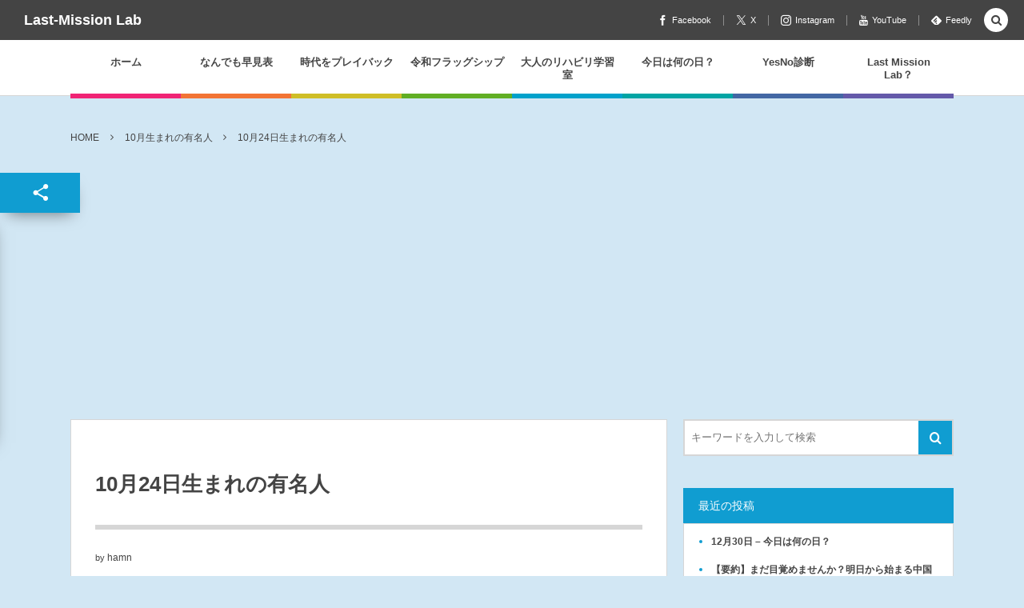

--- FILE ---
content_type: text/html; charset=UTF-8
request_url: https://last-mission.com/bd-10/birth-1024/
body_size: 23167
content:
<!DOCTYPE html><html dir="ltr" lang="ja" prefix="og: https://ogp.me/ns#"><head prefix="og: http://ogp.me/ns# fb: http://ogp.me/ns/fb# article: http://ogp.me/ns/article#"><meta charset="UTF-8" />
<meta name="viewport" content="width=device-width,initial-scale=1,minimum-scale=1,user-scalable=yes" /><meta property="og:title" content="10月24日生まれの有名人" /><meta property="og:type" content="article" /><meta property="og:url" content="https://last-mission.com/bd-10/birth-1024/" /><meta property="og:image" content="https://last-mission.com/wp-content/uploads/2023/04/23580980-e1685928957909.png" /><meta property="og:image:width" content="1000" /><meta property="og:image:height" content="557" /><meta property="og:description" content="10月24日生まれの有名人を一覧表にまとめました。Bingで情報を効率よく検索できます。 表の検索は１文字でも可能で、さらに生誕年の右側矢印で順番を変更することができます。 編集 生誕年名前職業検索 51ドミティアヌスローマ皇帝 1632アントニ・ファン・レーウェンフック博物学者 1702横井也有俳人 1829武市瑞山土佐藩郷士 1846雨宮敬次郎経営者 1895奥むめお政治家 1901松前重義東海大学創設者 1907ブルーノ・ムナーリ美術家 1912孝橋正一社会福祉学者 1912ヘルマン・グラーフ空軍軍人 1916瀬川伸歌手 1916大塚正士経営者 1918正力亨経営者 1927ジルベール・..." /><meta property="og:site_name" content="Last-Mission Lab" /><link rel="canonical" href="https://last-mission.com/bd-10/birth-1024/" /><title>10月24日生まれの有名人 | Last-Mission Lab</title>
	<style>img:is([sizes="auto" i], [sizes^="auto," i]) { contain-intrinsic-size: 3000px 1500px }</style>
	
		<!-- All in One SEO 4.9.2 - aioseo.com -->
	<meta name="description" content="10月24日生まれの有名人を一覧表にまとめました。Bingで情報を効率よく検索できます。 表の検索は１文字でも" />
	<meta name="robots" content="max-image-preview:large" />
	<link rel="canonical" href="https://last-mission.com/bd-10/birth-1024/" />
	<meta name="generator" content="All in One SEO (AIOSEO) 4.9.2" />
		<meta property="og:locale" content="ja_JP" />
		<meta property="og:site_name" content="Last-Mission Lab |" />
		<meta property="og:type" content="article" />
		<meta property="og:title" content="10月24日生まれの有名人 | Last-Mission Lab" />
		<meta property="og:description" content="10月24日生まれの有名人を一覧表にまとめました。Bingで情報を効率よく検索できます。 表の検索は１文字でも" />
		<meta property="og:url" content="https://last-mission.com/bd-10/birth-1024/" />
		<meta property="article:published_time" content="2023-06-05T04:08:54+00:00" />
		<meta property="article:modified_time" content="2023-06-08T09:01:51+00:00" />
		<meta name="twitter:card" content="summary_large_image" />
		<meta name="twitter:title" content="10月24日生まれの有名人 | Last-Mission Lab" />
		<meta name="twitter:description" content="10月24日生まれの有名人を一覧表にまとめました。Bingで情報を効率よく検索できます。 表の検索は１文字でも" />
		<script type="application/ld+json" class="aioseo-schema">
			{"@context":"https:\/\/schema.org","@graph":[{"@type":"BreadcrumbList","@id":"https:\/\/last-mission.com\/bd-10\/birth-1024\/#breadcrumblist","itemListElement":[{"@type":"ListItem","@id":"https:\/\/last-mission.com#listItem","position":1,"name":"\u5bb6","item":"https:\/\/last-mission.com","nextItem":{"@type":"ListItem","@id":"https:\/\/last-mission.com\/bd-10\/#listItem","name":"10\u6708\u751f\u307e\u308c\u306e\u6709\u540d\u4eba"}},{"@type":"ListItem","@id":"https:\/\/last-mission.com\/bd-10\/#listItem","position":2,"name":"10\u6708\u751f\u307e\u308c\u306e\u6709\u540d\u4eba","item":"https:\/\/last-mission.com\/bd-10\/","nextItem":{"@type":"ListItem","@id":"https:\/\/last-mission.com\/bd-10\/birth-1024\/#listItem","name":"10\u670824\u65e5\u751f\u307e\u308c\u306e\u6709\u540d\u4eba"},"previousItem":{"@type":"ListItem","@id":"https:\/\/last-mission.com#listItem","name":"\u5bb6"}},{"@type":"ListItem","@id":"https:\/\/last-mission.com\/bd-10\/birth-1024\/#listItem","position":3,"name":"10\u670824\u65e5\u751f\u307e\u308c\u306e\u6709\u540d\u4eba","previousItem":{"@type":"ListItem","@id":"https:\/\/last-mission.com\/bd-10\/#listItem","name":"10\u6708\u751f\u307e\u308c\u306e\u6709\u540d\u4eba"}}]},{"@type":"Organization","@id":"https:\/\/last-mission.com\/#organization","name":"Last-Mission Lab","url":"https:\/\/last-mission.com\/"},{"@type":"WebPage","@id":"https:\/\/last-mission.com\/bd-10\/birth-1024\/#webpage","url":"https:\/\/last-mission.com\/bd-10\/birth-1024\/","name":"10\u670824\u65e5\u751f\u307e\u308c\u306e\u6709\u540d\u4eba | Last-Mission Lab","description":"10\u670824\u65e5\u751f\u307e\u308c\u306e\u6709\u540d\u4eba\u3092\u4e00\u89a7\u8868\u306b\u307e\u3068\u3081\u307e\u3057\u305f\u3002Bing\u3067\u60c5\u5831\u3092\u52b9\u7387\u3088\u304f\u691c\u7d22\u3067\u304d\u307e\u3059\u3002 \u8868\u306e\u691c\u7d22\u306f\uff11\u6587\u5b57\u3067\u3082","inLanguage":"ja","isPartOf":{"@id":"https:\/\/last-mission.com\/#website"},"breadcrumb":{"@id":"https:\/\/last-mission.com\/bd-10\/birth-1024\/#breadcrumblist"},"image":{"@type":"ImageObject","url":"https:\/\/last-mission.com\/wp-content\/uploads\/2023\/04\/23580980-e1685928957909.png","@id":"https:\/\/last-mission.com\/bd-10\/birth-1024\/#mainImage","width":1000,"height":557},"primaryImageOfPage":{"@id":"https:\/\/last-mission.com\/bd-10\/birth-1024\/#mainImage"},"datePublished":"2023-06-05T13:08:54+09:00","dateModified":"2023-06-08T18:01:51+09:00"},{"@type":"WebSite","@id":"https:\/\/last-mission.com\/#website","url":"https:\/\/last-mission.com\/","name":"Last-Mission Lab","inLanguage":"ja","publisher":{"@id":"https:\/\/last-mission.com\/#organization"}}]}
		</script>
		<!-- All in One SEO -->

	    <script>
	        var ajaxurl = "https://last-mission.com/wp-admin/admin-ajax.php";
	    </script>
	
<!-- Google Tag Manager for WordPress by gtm4wp.com -->
<script data-cfasync="false" data-pagespeed-no-defer>
	var gtm4wp_datalayer_name = "dataLayer";
	var dataLayer = dataLayer || [];
</script>
<!-- End Google Tag Manager for WordPress by gtm4wp.com --><meta http-equiv="Last-Modified" content="Thu, 08 Jun. 2023 18:01:51 +0900" /><link rel='dns-prefetch' href='//ajax.googleapis.com' />
<link rel='dns-prefetch' href='//widgetlogic.org' />
<link rel='dns-prefetch' href='//secure.gravatar.com' />
<link rel='dns-prefetch' href='//stats.wp.com' />
<link rel='dns-prefetch' href='//v0.wordpress.com' />
<link rel='dns-prefetch' href='//widgets.wp.com' />
<link rel='dns-prefetch' href='//s0.wp.com' />
<link rel='dns-prefetch' href='//0.gravatar.com' />
<link rel='dns-prefetch' href='//1.gravatar.com' />
<link rel='dns-prefetch' href='//2.gravatar.com' />
<link rel="alternate" type="application/rss+xml" title="Last-Mission Lab &raquo; フィード" href="https://last-mission.com/feed/" />
<link rel="alternate" type="application/rss+xml" title="Last-Mission Lab &raquo; コメントフィード" href="https://last-mission.com/comments/feed/" />
<script>
/* <![CDATA[ */
window._wpemojiSettings = {"baseUrl":"https:\/\/s.w.org\/images\/core\/emoji\/16.0.1\/72x72\/","ext":".png","svgUrl":"https:\/\/s.w.org\/images\/core\/emoji\/16.0.1\/svg\/","svgExt":".svg","source":{"concatemoji":"https:\/\/last-mission.com\/wp-includes\/js\/wp-emoji-release.min.js?ver=6.8.3"}};
/*! This file is auto-generated */
!function(s,n){var o,i,e;function c(e){try{var t={supportTests:e,timestamp:(new Date).valueOf()};sessionStorage.setItem(o,JSON.stringify(t))}catch(e){}}function p(e,t,n){e.clearRect(0,0,e.canvas.width,e.canvas.height),e.fillText(t,0,0);var t=new Uint32Array(e.getImageData(0,0,e.canvas.width,e.canvas.height).data),a=(e.clearRect(0,0,e.canvas.width,e.canvas.height),e.fillText(n,0,0),new Uint32Array(e.getImageData(0,0,e.canvas.width,e.canvas.height).data));return t.every(function(e,t){return e===a[t]})}function u(e,t){e.clearRect(0,0,e.canvas.width,e.canvas.height),e.fillText(t,0,0);for(var n=e.getImageData(16,16,1,1),a=0;a<n.data.length;a++)if(0!==n.data[a])return!1;return!0}function f(e,t,n,a){switch(t){case"flag":return n(e,"\ud83c\udff3\ufe0f\u200d\u26a7\ufe0f","\ud83c\udff3\ufe0f\u200b\u26a7\ufe0f")?!1:!n(e,"\ud83c\udde8\ud83c\uddf6","\ud83c\udde8\u200b\ud83c\uddf6")&&!n(e,"\ud83c\udff4\udb40\udc67\udb40\udc62\udb40\udc65\udb40\udc6e\udb40\udc67\udb40\udc7f","\ud83c\udff4\u200b\udb40\udc67\u200b\udb40\udc62\u200b\udb40\udc65\u200b\udb40\udc6e\u200b\udb40\udc67\u200b\udb40\udc7f");case"emoji":return!a(e,"\ud83e\udedf")}return!1}function g(e,t,n,a){var r="undefined"!=typeof WorkerGlobalScope&&self instanceof WorkerGlobalScope?new OffscreenCanvas(300,150):s.createElement("canvas"),o=r.getContext("2d",{willReadFrequently:!0}),i=(o.textBaseline="top",o.font="600 32px Arial",{});return e.forEach(function(e){i[e]=t(o,e,n,a)}),i}function t(e){var t=s.createElement("script");t.src=e,t.defer=!0,s.head.appendChild(t)}"undefined"!=typeof Promise&&(o="wpEmojiSettingsSupports",i=["flag","emoji"],n.supports={everything:!0,everythingExceptFlag:!0},e=new Promise(function(e){s.addEventListener("DOMContentLoaded",e,{once:!0})}),new Promise(function(t){var n=function(){try{var e=JSON.parse(sessionStorage.getItem(o));if("object"==typeof e&&"number"==typeof e.timestamp&&(new Date).valueOf()<e.timestamp+604800&&"object"==typeof e.supportTests)return e.supportTests}catch(e){}return null}();if(!n){if("undefined"!=typeof Worker&&"undefined"!=typeof OffscreenCanvas&&"undefined"!=typeof URL&&URL.createObjectURL&&"undefined"!=typeof Blob)try{var e="postMessage("+g.toString()+"("+[JSON.stringify(i),f.toString(),p.toString(),u.toString()].join(",")+"));",a=new Blob([e],{type:"text/javascript"}),r=new Worker(URL.createObjectURL(a),{name:"wpTestEmojiSupports"});return void(r.onmessage=function(e){c(n=e.data),r.terminate(),t(n)})}catch(e){}c(n=g(i,f,p,u))}t(n)}).then(function(e){for(var t in e)n.supports[t]=e[t],n.supports.everything=n.supports.everything&&n.supports[t],"flag"!==t&&(n.supports.everythingExceptFlag=n.supports.everythingExceptFlag&&n.supports[t]);n.supports.everythingExceptFlag=n.supports.everythingExceptFlag&&!n.supports.flag,n.DOMReady=!1,n.readyCallback=function(){n.DOMReady=!0}}).then(function(){return e}).then(function(){var e;n.supports.everything||(n.readyCallback(),(e=n.source||{}).concatemoji?t(e.concatemoji):e.wpemoji&&e.twemoji&&(t(e.twemoji),t(e.wpemoji)))}))}((window,document),window._wpemojiSettings);
/* ]]> */
</script>
<style id='wp-emoji-styles-inline-css' type='text/css'>

	img.wp-smiley, img.emoji {
		display: inline !important;
		border: none !important;
		box-shadow: none !important;
		height: 1em !important;
		width: 1em !important;
		margin: 0 0.07em !important;
		vertical-align: -0.1em !important;
		background: none !important;
		padding: 0 !important;
	}
</style>
<link rel='stylesheet' id='wp-block-library-css' href='https://last-mission.com/wp-content/plugins/gutenberg/build/styles/block-library/style.css?ver=22.3.0' type='text/css' media='all' />
<style id='classic-theme-styles-inline-css' type='text/css'>
.wp-block-button__link{background-color:#32373c;border-radius:9999px;box-shadow:none;color:#fff;font-size:1.125em;padding:calc(.667em + 2px) calc(1.333em + 2px);text-decoration:none}.wp-block-file__button{background:#32373c;color:#fff}.wp-block-accordion-heading{margin:0}.wp-block-accordion-heading__toggle{background-color:inherit!important;color:inherit!important}.wp-block-accordion-heading__toggle:not(:focus-visible){outline:none}.wp-block-accordion-heading__toggle:focus,.wp-block-accordion-heading__toggle:hover{background-color:inherit!important;border:none;box-shadow:none;color:inherit;padding:var(--wp--preset--spacing--20,1em) 0;text-decoration:none}.wp-block-accordion-heading__toggle:focus-visible{outline:auto;outline-offset:0}
</style>
<link rel='stylesheet' id='aioseo/css/src/vue/standalone/blocks/table-of-contents/global.scss-css' href='https://last-mission.com/wp-content/plugins/all-in-one-seo-pack/dist/Lite/assets/css/table-of-contents/global.e90f6d47.css?ver=4.9.2' type='text/css' media='all' />
<style id='flipbox-block-flipbox-style-inline-css' type='text/css'>
.flip-box-block:not(.block-editor-block-list__block){background-color:transparent;height:500px;perspective:10000px}.flip-box-block:not(.block-editor-block-list__block) .flip-box-block-innner{height:100%;position:relative;transform-style:preserve-3d;transition:transform;transition-duration:1s;width:100%}.flip-box-block:not(.block-editor-block-list__block):hover>.flip-box-block-innner{transform:rotateY(180deg)}.flip-box-block:not(.block-editor-block-list__block) .flip-box-block-back,.flip-box-block:not(.block-editor-block-list__block) .flip-box-block-front{-webkit-backface-visibility:hidden;backface-visibility:hidden;height:100%;position:absolute;transform:rotateX(0deg);width:100%}.flip-box-block:not(.block-editor-block-list__block) .flip-box-block-back{transform:rotateY(180deg)}

</style>
<style id='qsm-quiz-style-inline-css' type='text/css'>


</style>
<link rel='stylesheet' id='mediaelement-css' href='https://last-mission.com/wp-includes/js/mediaelement/mediaelementplayer-legacy.min.css?ver=4.2.17' type='text/css' media='all' />
<link rel='stylesheet' id='wp-mediaelement-css' href='https://last-mission.com/wp-includes/js/mediaelement/wp-mediaelement.min.css?ver=6.8.3' type='text/css' media='all' />
<style id='jetpack-sharing-buttons-style-inline-css' type='text/css'>
.jetpack-sharing-buttons__services-list{display:flex;flex-direction:row;flex-wrap:wrap;gap:0;list-style-type:none;margin:5px;padding:0}.jetpack-sharing-buttons__services-list.has-small-icon-size{font-size:12px}.jetpack-sharing-buttons__services-list.has-normal-icon-size{font-size:16px}.jetpack-sharing-buttons__services-list.has-large-icon-size{font-size:24px}.jetpack-sharing-buttons__services-list.has-huge-icon-size{font-size:36px}@media print{.jetpack-sharing-buttons__services-list{display:none!important}}.editor-styles-wrapper .wp-block-jetpack-sharing-buttons{gap:0;padding-inline-start:0}ul.jetpack-sharing-buttons__services-list.has-background{padding:1.25em 2.375em}
</style>
<link rel='stylesheet' id='swiper-css' href='https://last-mission.com/wp-content/plugins/liquid-blocks/css/swiper-bundle.min.css?ver=6.8.3' type='text/css' media='all' />
<link rel='stylesheet' id='liquid-blocks-css' href='https://last-mission.com/wp-content/plugins/liquid-blocks/css/block.css?ver=1.3.3' type='text/css' media='all' />
<link rel='stylesheet' id='block-widget-css' href='https://last-mission.com/wp-content/plugins/widget-logic/block_widget/css/widget.css?ver=1725928158' type='text/css' media='all' />
<link rel='stylesheet' id='wpcdt-public-css-css' href='https://last-mission.com/wp-content/plugins/countdown-timer-ultimate/assets/css/wpcdt-public.css?ver=2.6.9' type='text/css' media='all' />
<style id='global-styles-inline-css' type='text/css'>
:root{--wp--preset--aspect-ratio--square: 1;--wp--preset--aspect-ratio--4-3: 4/3;--wp--preset--aspect-ratio--3-4: 3/4;--wp--preset--aspect-ratio--3-2: 3/2;--wp--preset--aspect-ratio--2-3: 2/3;--wp--preset--aspect-ratio--16-9: 16/9;--wp--preset--aspect-ratio--9-16: 9/16;--wp--preset--color--black: #000000;--wp--preset--color--cyan-bluish-gray: #abb8c3;--wp--preset--color--white: #ffffff;--wp--preset--color--pale-pink: #f78da7;--wp--preset--color--vivid-red: #cf2e2e;--wp--preset--color--luminous-vivid-orange: #ff6900;--wp--preset--color--luminous-vivid-amber: #fcb900;--wp--preset--color--light-green-cyan: #7bdcb5;--wp--preset--color--vivid-green-cyan: #00d084;--wp--preset--color--pale-cyan-blue: #8ed1fc;--wp--preset--color--vivid-cyan-blue: #0693e3;--wp--preset--color--vivid-purple: #9b51e0;--wp--preset--gradient--vivid-cyan-blue-to-vivid-purple: linear-gradient(135deg,rgb(6,147,227) 0%,rgb(155,81,224) 100%);--wp--preset--gradient--light-green-cyan-to-vivid-green-cyan: linear-gradient(135deg,rgb(122,220,180) 0%,rgb(0,208,130) 100%);--wp--preset--gradient--luminous-vivid-amber-to-luminous-vivid-orange: linear-gradient(135deg,rgb(252,185,0) 0%,rgb(255,105,0) 100%);--wp--preset--gradient--luminous-vivid-orange-to-vivid-red: linear-gradient(135deg,rgb(255,105,0) 0%,rgb(207,46,46) 100%);--wp--preset--gradient--very-light-gray-to-cyan-bluish-gray: linear-gradient(135deg,rgb(238,238,238) 0%,rgb(169,184,195) 100%);--wp--preset--gradient--cool-to-warm-spectrum: linear-gradient(135deg,rgb(74,234,220) 0%,rgb(151,120,209) 20%,rgb(207,42,186) 40%,rgb(238,44,130) 60%,rgb(251,105,98) 80%,rgb(254,248,76) 100%);--wp--preset--gradient--blush-light-purple: linear-gradient(135deg,rgb(255,206,236) 0%,rgb(152,150,240) 100%);--wp--preset--gradient--blush-bordeaux: linear-gradient(135deg,rgb(254,205,165) 0%,rgb(254,45,45) 50%,rgb(107,0,62) 100%);--wp--preset--gradient--luminous-dusk: linear-gradient(135deg,rgb(255,203,112) 0%,rgb(199,81,192) 50%,rgb(65,88,208) 100%);--wp--preset--gradient--pale-ocean: linear-gradient(135deg,rgb(255,245,203) 0%,rgb(182,227,212) 50%,rgb(51,167,181) 100%);--wp--preset--gradient--electric-grass: linear-gradient(135deg,rgb(202,248,128) 0%,rgb(113,206,126) 100%);--wp--preset--gradient--midnight: linear-gradient(135deg,rgb(2,3,129) 0%,rgb(40,116,252) 100%);--wp--preset--font-size--small: 13px;--wp--preset--font-size--medium: 20px;--wp--preset--font-size--large: 36px;--wp--preset--font-size--x-large: 42px;--wp--preset--spacing--20: 0.44rem;--wp--preset--spacing--30: 0.67rem;--wp--preset--spacing--40: 1rem;--wp--preset--spacing--50: 1.5rem;--wp--preset--spacing--60: 2.25rem;--wp--preset--spacing--70: 3.38rem;--wp--preset--spacing--80: 5.06rem;--wp--preset--shadow--natural: 6px 6px 9px rgba(0, 0, 0, 0.2);--wp--preset--shadow--deep: 12px 12px 50px rgba(0, 0, 0, 0.4);--wp--preset--shadow--sharp: 6px 6px 0px rgba(0, 0, 0, 0.2);--wp--preset--shadow--outlined: 6px 6px 0px -3px rgb(255, 255, 255), 6px 6px rgb(0, 0, 0);--wp--preset--shadow--crisp: 6px 6px 0px rgb(0, 0, 0);}:where(.is-layout-flex){gap: 0.5em;}:where(.is-layout-grid){gap: 0.5em;}body .is-layout-flex{display: flex;}.is-layout-flex{flex-wrap: wrap;align-items: center;}.is-layout-flex > :is(*, div){margin: 0;}body .is-layout-grid{display: grid;}.is-layout-grid > :is(*, div){margin: 0;}:where(.wp-block-columns.is-layout-flex){gap: 2em;}:where(.wp-block-columns.is-layout-grid){gap: 2em;}:where(.wp-block-post-template.is-layout-flex){gap: 1.25em;}:where(.wp-block-post-template.is-layout-grid){gap: 1.25em;}.has-black-color{color: var(--wp--preset--color--black) !important;}.has-cyan-bluish-gray-color{color: var(--wp--preset--color--cyan-bluish-gray) !important;}.has-white-color{color: var(--wp--preset--color--white) !important;}.has-pale-pink-color{color: var(--wp--preset--color--pale-pink) !important;}.has-vivid-red-color{color: var(--wp--preset--color--vivid-red) !important;}.has-luminous-vivid-orange-color{color: var(--wp--preset--color--luminous-vivid-orange) !important;}.has-luminous-vivid-amber-color{color: var(--wp--preset--color--luminous-vivid-amber) !important;}.has-light-green-cyan-color{color: var(--wp--preset--color--light-green-cyan) !important;}.has-vivid-green-cyan-color{color: var(--wp--preset--color--vivid-green-cyan) !important;}.has-pale-cyan-blue-color{color: var(--wp--preset--color--pale-cyan-blue) !important;}.has-vivid-cyan-blue-color{color: var(--wp--preset--color--vivid-cyan-blue) !important;}.has-vivid-purple-color{color: var(--wp--preset--color--vivid-purple) !important;}.has-black-background-color{background-color: var(--wp--preset--color--black) !important;}.has-cyan-bluish-gray-background-color{background-color: var(--wp--preset--color--cyan-bluish-gray) !important;}.has-white-background-color{background-color: var(--wp--preset--color--white) !important;}.has-pale-pink-background-color{background-color: var(--wp--preset--color--pale-pink) !important;}.has-vivid-red-background-color{background-color: var(--wp--preset--color--vivid-red) !important;}.has-luminous-vivid-orange-background-color{background-color: var(--wp--preset--color--luminous-vivid-orange) !important;}.has-luminous-vivid-amber-background-color{background-color: var(--wp--preset--color--luminous-vivid-amber) !important;}.has-light-green-cyan-background-color{background-color: var(--wp--preset--color--light-green-cyan) !important;}.has-vivid-green-cyan-background-color{background-color: var(--wp--preset--color--vivid-green-cyan) !important;}.has-pale-cyan-blue-background-color{background-color: var(--wp--preset--color--pale-cyan-blue) !important;}.has-vivid-cyan-blue-background-color{background-color: var(--wp--preset--color--vivid-cyan-blue) !important;}.has-vivid-purple-background-color{background-color: var(--wp--preset--color--vivid-purple) !important;}.has-black-border-color{border-color: var(--wp--preset--color--black) !important;}.has-cyan-bluish-gray-border-color{border-color: var(--wp--preset--color--cyan-bluish-gray) !important;}.has-white-border-color{border-color: var(--wp--preset--color--white) !important;}.has-pale-pink-border-color{border-color: var(--wp--preset--color--pale-pink) !important;}.has-vivid-red-border-color{border-color: var(--wp--preset--color--vivid-red) !important;}.has-luminous-vivid-orange-border-color{border-color: var(--wp--preset--color--luminous-vivid-orange) !important;}.has-luminous-vivid-amber-border-color{border-color: var(--wp--preset--color--luminous-vivid-amber) !important;}.has-light-green-cyan-border-color{border-color: var(--wp--preset--color--light-green-cyan) !important;}.has-vivid-green-cyan-border-color{border-color: var(--wp--preset--color--vivid-green-cyan) !important;}.has-pale-cyan-blue-border-color{border-color: var(--wp--preset--color--pale-cyan-blue) !important;}.has-vivid-cyan-blue-border-color{border-color: var(--wp--preset--color--vivid-cyan-blue) !important;}.has-vivid-purple-border-color{border-color: var(--wp--preset--color--vivid-purple) !important;}.has-vivid-cyan-blue-to-vivid-purple-gradient-background{background: var(--wp--preset--gradient--vivid-cyan-blue-to-vivid-purple) !important;}.has-light-green-cyan-to-vivid-green-cyan-gradient-background{background: var(--wp--preset--gradient--light-green-cyan-to-vivid-green-cyan) !important;}.has-luminous-vivid-amber-to-luminous-vivid-orange-gradient-background{background: var(--wp--preset--gradient--luminous-vivid-amber-to-luminous-vivid-orange) !important;}.has-luminous-vivid-orange-to-vivid-red-gradient-background{background: var(--wp--preset--gradient--luminous-vivid-orange-to-vivid-red) !important;}.has-very-light-gray-to-cyan-bluish-gray-gradient-background{background: var(--wp--preset--gradient--very-light-gray-to-cyan-bluish-gray) !important;}.has-cool-to-warm-spectrum-gradient-background{background: var(--wp--preset--gradient--cool-to-warm-spectrum) !important;}.has-blush-light-purple-gradient-background{background: var(--wp--preset--gradient--blush-light-purple) !important;}.has-blush-bordeaux-gradient-background{background: var(--wp--preset--gradient--blush-bordeaux) !important;}.has-luminous-dusk-gradient-background{background: var(--wp--preset--gradient--luminous-dusk) !important;}.has-pale-ocean-gradient-background{background: var(--wp--preset--gradient--pale-ocean) !important;}.has-electric-grass-gradient-background{background: var(--wp--preset--gradient--electric-grass) !important;}.has-midnight-gradient-background{background: var(--wp--preset--gradient--midnight) !important;}.has-small-font-size{font-size: var(--wp--preset--font-size--small) !important;}.has-medium-font-size{font-size: var(--wp--preset--font-size--medium) !important;}.has-large-font-size{font-size: var(--wp--preset--font-size--large) !important;}.has-x-large-font-size{font-size: var(--wp--preset--font-size--x-large) !important;}
:where(.wp-block-columns.is-layout-flex){gap: 2em;}:where(.wp-block-columns.is-layout-grid){gap: 2em;}
:root :where(.wp-block-pullquote){font-size: 1.5em;line-height: 1.6;}
:where(.wp-block-post-template.is-layout-flex){gap: 1.25em;}:where(.wp-block-post-template.is-layout-grid){gap: 1.25em;}
:where(.wp-block-term-template.is-layout-flex){gap: 1.25em;}:where(.wp-block-term-template.is-layout-grid){gap: 1.25em;}
</style>
<link rel='stylesheet' id='bwg_fonts-css' href='https://last-mission.com/wp-content/plugins/photo-gallery/css/bwg-fonts/fonts.css?ver=0.0.1' type='text/css' media='all' />
<link rel='stylesheet' id='sumoselect-css' href='https://last-mission.com/wp-content/plugins/photo-gallery/css/sumoselect.min.css?ver=3.4.6' type='text/css' media='all' />
<link rel='stylesheet' id='mCustomScrollbar-css' href='https://last-mission.com/wp-content/plugins/photo-gallery/css/jquery.mCustomScrollbar.min.css?ver=3.1.5' type='text/css' media='all' />
<link rel='stylesheet' id='bwg_googlefonts-css' href='https://fonts.googleapis.com/css?family=Ubuntu&#038;subset=greek,latin,greek-ext,vietnamese,cyrillic-ext,latin-ext,cyrillic' type='text/css' media='all' />
<link rel='stylesheet' id='bwg_frontend-css' href='https://last-mission.com/wp-content/plugins/photo-gallery/css/styles.min.css?ver=1.8.35' type='text/css' media='all' />
<link rel='stylesheet' id='siteorigin-panels-front-css' href='https://last-mission.com/wp-content/plugins/siteorigin-panels/css/front-flex.min.css?ver=2.33.4' type='text/css' media='all' />
<link rel='stylesheet' id='wpProQuiz_front_style-css' href='https://last-mission.com/wp-content/plugins/wp-pro-quiz/css/wpProQuiz_front.min.css?ver=0.37' type='text/css' media='all' />
<link rel='stylesheet' id='animate-css' href='https://last-mission.com/wp-content/plugins/wp-quiz-pro/assets/frontend/css/animate.css?ver=3.6.0' type='text/css' media='all' />
<link rel='stylesheet' id='wp-quiz-css' href='https://last-mission.com/wp-content/plugins/wp-quiz-pro/assets/frontend/css/wp-quiz.css?ver=2.1.11' type='text/css' media='all' />
<link rel='stylesheet' id='digipress-css' href='https://last-mission.com/wp-content/themes/dp-colors/css/pc.css?ver=20250602153514' type='text/css' media='all' />
<link rel='stylesheet' id='wow-css' href='https://last-mission.com/wp-content/themes/dp-colors/css/animate.css?ver=2.4.2.9' type='text/css' media='all' />
<link rel='stylesheet' id='dp-visual-css' href='https://last-mission.com/wp-content/uploads/digipress/colors/css/visual-custom.css?ver=20251117013041' type='text/css' media='all' />
<link rel='stylesheet' id='jetpack_likes-css' href='https://last-mission.com/wp-content/plugins/jetpack/modules/likes/style.css?ver=15.3.1' type='text/css' media='all' />
<link rel='stylesheet' id='tablepress-default-css' href='https://last-mission.com/wp-content/tablepress-combined.min.css?ver=33' type='text/css' media='all' />
<link rel='stylesheet' id='yesno_style-css' href='https://last-mission.com/wp-content/plugins/yesno/css/style.css?ver=1.0.12' type='text/css' media='all' />
<script src="https://last-mission.com/wp-includes/js/tinymce/tinymce.min.js?ver=49110-20250317" id="wp-tinymce-root-js"></script>
<script src="https://last-mission.com/wp-includes/js/tinymce/plugins/compat3x/plugin.min.js?ver=49110-20250317" id="wp-tinymce-js"></script>
<script src="https://ajax.googleapis.com/ajax/libs/jquery/3.7.1/jquery.min.js?ver=6.8.3" id="jquery-js"></script>
<script src="https://last-mission.com/wp-content/plugins/liquid-blocks/lib/swiper-bundle.min.js?ver=6.8.3" id="swiper-js"></script>
<script src="https://last-mission.com/wp-content/plugins/liquid-blocks/lib/liquid-blocks.js?ver=6.8.3" id="liquid-blocks-js"></script>
<script src="https://last-mission.com/wp-content/plugins/catch_the_adtools/lib/adtools.js?ver=6.8.3" id="adtools-script-js"></script>
<script src="https://last-mission.com/wp-content/plugins/photo-gallery/js/jquery.sumoselect.min.js?ver=3.4.6" id="sumoselect-js"></script>
<script src="https://last-mission.com/wp-content/plugins/photo-gallery/js/tocca.min.js?ver=2.0.9" id="bwg_mobile-js"></script>
<script src="https://last-mission.com/wp-content/plugins/photo-gallery/js/jquery.mCustomScrollbar.concat.min.js?ver=3.1.5" id="mCustomScrollbar-js"></script>
<script src="https://last-mission.com/wp-content/plugins/photo-gallery/js/jquery.fullscreen.min.js?ver=0.6.0" id="jquery-fullscreen-js"></script>
<script id="bwg_frontend-js-extra">
/* <![CDATA[ */
var bwg_objectsL10n = {"bwg_field_required":"\u30d5\u30a3\u30fc\u30eb\u30c9\u306f\u5fc5\u9808\u3067\u3059\u3002","bwg_mail_validation":"\u3053\u308c\u306f\u6709\u52b9\u306a\u30e1\u30fc\u30eb\u30a2\u30c9\u30ec\u30b9\u3067\u306f\u3042\u308a\u307e\u305b\u3093\u3002","bwg_search_result":"\u691c\u7d22\u306b\u4e00\u81f4\u3059\u308b\u753b\u50cf\u304c\u3042\u308a\u307e\u305b\u3093\u3002","bwg_select_tag":"Select Tag","bwg_order_by":"Order By","bwg_search":"\u691c\u7d22","bwg_show_ecommerce":"Show Ecommerce","bwg_hide_ecommerce":"Hide Ecommerce","bwg_show_comments":"\u30b3\u30e1\u30f3\u30c8\u3092\u8868\u793a","bwg_hide_comments":"\u30b3\u30e1\u30f3\u30c8\u3092\u975e\u8868\u793a\u306b\u3057\u307e\u3059","bwg_restore":"\u5fa9\u5143\u3057\u307e\u3059","bwg_maximize":"\u6700\u5927\u5316\u3057\u307e\u3059","bwg_fullscreen":"\u30d5\u30eb\u30b9\u30af\u30ea\u30fc\u30f3","bwg_exit_fullscreen":"\u30d5\u30eb\u30b9\u30af\u30ea\u30fc\u30f3\u3092\u7d42\u4e86\u3057\u307e\u3059","bwg_search_tag":"SEARCH...","bwg_tag_no_match":"No tags found","bwg_all_tags_selected":"All tags selected","bwg_tags_selected":"tags selected","play":"\u518d\u751f","pause":"\u4e00\u6642\u505c\u6b62\u3057\u307e\u3059","is_pro":"","bwg_play":"\u518d\u751f","bwg_pause":"\u4e00\u6642\u505c\u6b62\u3057\u307e\u3059","bwg_hide_info":"\u60c5\u5831\u3092\u96a0\u3059","bwg_show_info":"\u60c5\u5831\u3092\u8868\u793a\u3057\u307e\u3059","bwg_hide_rating":"Hide rating","bwg_show_rating":"Show rating","ok":"Ok","cancel":"Cancel","select_all":"Select all","lazy_load":"0","lazy_loader":"https:\/\/last-mission.com\/wp-content\/plugins\/photo-gallery\/images\/ajax_loader.png","front_ajax":"0","bwg_tag_see_all":"see all tags","bwg_tag_see_less":"see less tags"};
/* ]]> */
</script>
<script src="https://last-mission.com/wp-content/plugins/photo-gallery/js/scripts.min.js?ver=1.8.35" id="bwg_frontend-js"></script>
<link rel="https://api.w.org/" href="https://last-mission.com/wp-json/" /><link rel="alternate" title="JSON" type="application/json" href="https://last-mission.com/wp-json/wp/v2/pages/13738" /><link rel="EditURI" type="application/rsd+xml" title="RSD" href="https://last-mission.com/xmlrpc.php?rsd" />
<link rel='shortlink' href='https://wp.me/Pa7YTl-3zA' />
<link rel="alternate" title="oEmbed (JSON)" type="application/json+oembed" href="https://last-mission.com/wp-json/oembed/1.0/embed?url=https%3A%2F%2Flast-mission.com%2Fbd-10%2Fbirth-1024%2F" />
<link rel="alternate" title="oEmbed (XML)" type="text/xml+oembed" href="https://last-mission.com/wp-json/oembed/1.0/embed?url=https%3A%2F%2Flast-mission.com%2Fbd-10%2Fbirth-1024%2F&#038;format=xml" />

<!-- This site is using AdRotate v5.17.1 to display their advertisements - https://ajdg.solutions/ -->
<!-- AdRotate CSS -->
<style type="text/css" media="screen">
	.g { margin:0px; padding:0px; overflow:hidden; line-height:1; zoom:1; }
	.g img { height:auto; }
	.g-col { position:relative; float:left; }
	.g-col:first-child { margin-left: 0; }
	.g-col:last-child { margin-right: 0; }
	@media only screen and (max-width: 480px) {
		.g-col, .g-dyn, .g-single { width:100%; margin-left:0; margin-right:0; }
	}
</style>
<!-- /AdRotate CSS -->

	<style>img#wpstats{display:none}</style>
		<style type="text/css">
                    .ctl-bullets-container {
                display: block;
                position: fixed;
                right: 0;
                height: 100%;
                z-index: 1049;
                font-weight: normal;
                height: 70vh;
                overflow-x: hidden;
                overflow-y: auto;
                margin: 15vh auto;
            }</style>
<!-- Google Tag Manager for WordPress by gtm4wp.com -->
<!-- GTM Container placement set to automatic -->
<script data-cfasync="false" data-pagespeed-no-defer>
	var dataLayer_content = {"pagePostType":"page","pagePostType2":"single-page","pagePostAuthor":"hamn"};
	dataLayer.push( dataLayer_content );
</script>
<script data-cfasync="false" data-pagespeed-no-defer>
(function(w,d,s,l,i){w[l]=w[l]||[];w[l].push({'gtm.start':
new Date().getTime(),event:'gtm.js'});var f=d.getElementsByTagName(s)[0],
j=d.createElement(s),dl=l!='dataLayer'?'&l='+l:'';j.async=true;j.src=
'//www.googletagmanager.com/gtm.js?id='+i+dl;f.parentNode.insertBefore(j,f);
})(window,document,'script','dataLayer','GTM-NWJJBSDG');
</script>
<!-- End Google Tag Manager for WordPress by gtm4wp.com --><style media="all" id="siteorigin-panels-layouts-head">/* Layout 13738 */ #pgc-13738-0-0 { width:100%;width:calc(100% - ( 0 * 30px ) ) } #pg-13738-0 , #pl-13738 .so-panel { margin-bottom:30px } #pgc-13738-1-0 , #pgc-13738-1-1 { width:50%;width:calc(50% - ( 0.5 * 30px ) ) } #pl-13738 .so-panel:last-of-type { margin-bottom:0px } #pg-13738-0.panel-has-style > .panel-row-style, #pg-13738-0.panel-no-style , #pg-13738-1.panel-has-style > .panel-row-style, #pg-13738-1.panel-no-style { -webkit-align-items:flex-start;align-items:flex-start } @media (max-width:780px){ #pg-13738-0.panel-no-style, #pg-13738-0.panel-has-style > .panel-row-style, #pg-13738-0 , #pg-13738-1.panel-no-style, #pg-13738-1.panel-has-style > .panel-row-style, #pg-13738-1 { -webkit-flex-direction:column;-ms-flex-direction:column;flex-direction:column } #pg-13738-0 > .panel-grid-cell , #pg-13738-0 > .panel-row-style > .panel-grid-cell , #pg-13738-1 > .panel-grid-cell , #pg-13738-1 > .panel-row-style > .panel-grid-cell { width:100%;margin-right:0 } #pgc-13738-1-0 { margin-bottom:30px } #pl-13738 .panel-grid-cell { padding:0 } #pl-13738 .panel-grid .panel-grid-cell-empty { display:none } #pl-13738 .panel-grid .panel-grid-cell-mobile-last { margin-bottom:0px }  } </style><script>j$=jQuery;</script><script async src="https://pagead2.googlesyndication.com/pagead/js/adsbygoogle.js?client=ca-pub-8601236351500108"
     crossorigin="anonymous"></script></head>
<body class="wp-singular page-template-default page page-id-13738 page-child parent-pageid-11745 wp-theme-dp-colors pc-theme not-home no-sns-count header-fixed cooltimeline-body siteorigin-panels siteorigin-panels-before-js" data-ct-sns-cache="true" data-ct-sns-cache-time="86400000">
<!-- GTM Container placement set to automatic -->
<!-- Google Tag Manager (noscript) -->
				<noscript><iframe src="https://www.googletagmanager.com/ns.html?id=GTM-NWJJBSDG" height="0" width="0" style="display:none;visibility:hidden" aria-hidden="true"></iframe></noscript>
<!-- End Google Tag Manager (noscript) --><div id="wrapper">
<header id="header" class="header_area not-home">
<div id="header-bar"><h1 class="bar_title not-home"><a href="https://last-mission.com/" title="Last-Mission Lab" class="txt wow fadeInLeft">Last-Mission Lab</a></h1><div id="header-bar-content" class="wow fadeInRight has_search">
<div id="expand_global_menu" role="button" class="bar_item icon-spaced-menu"><span>Menu</span></div><div id="header-sns" class="bar_item"><ul><li class="fb"><a href="https://www.facebook.com/LastMission.Lab/" title="Share on Facebook" target="_blank" class="icon-facebook"><span>Facebook</span></a></li><li class="tw"><a href="https://twitter.com/" title="Follow on X" target="_blank" class="icon-twitter"><span>X</span></a></li><li class="tw"><a href="https://instagram.com/" title="Follow on Instagram" target="_blank" class="icon-instagram"><span>Instagram</span></a></li><li class="tw"><a href="https://youtube.com/" title="Follow on YouTube" target="_blank" class="icon-youtube"><span>YouTube</span></a></li><li class="feedly"><a href="https://feedly.com/i/subscription/feed/https%3A%2F%2Flast-mission.com%2Ffeed%2F" target="_blank" title="Follow on feedly" class="icon-feedly"><span>Feedly</span></a></li></ul></div></div></div><div id="header-content"></div><nav id="header-menu" class="header-menu-normal-page"><div id="header-menu-content"><ul id="global_menu_ul" class="menu_num_8 under_bar"><li id="menu-item-986" class="menu-item menu-item-type-custom menu-item-object-custom menu-item-home"><a href="http://last-mission.com/" class="menu-link"><span class="menu-title">ホーム</span></a></li>
<li id="menu-item-8355" class="menu-item menu-item-type-taxonomy menu-item-object-survey_category menu-item-has-children"><a href="https://last-mission.com/survey_category/useful/" class="menu-link"><span class="menu-title">なんでも早見表</span></a>
<ul class="sub-menu">
	<li id="menu-item-8099" class="menu-item menu-item-type-post_type menu-item-object-page"><a href="https://last-mission.com/2022-nenrei-hayami/" class="menu-link"><span class="menu-title">年齢早見表 <br>2022年(令和4年)版</span></a></li>
	<li id="menu-item-8119" class="menu-item menu-item-type-post_type menu-item-object-page"><a href="https://last-mission.com/enrollment-year-2022/" class="menu-link"><span class="menu-title">入学・卒業年度 【早見表】2020年（令和4年）版</span></a></li>
	<li id="menu-item-21317" class="menu-item menu-item-type-post_type menu-item-object-page"><a href="https://last-mission.com/yakuhayami-2024/" class="menu-link"><span class="menu-title">厄年早見表− 2024年（令和6年）</span></a></li>
	<li id="menu-item-21267" class="menu-item menu-item-type-post_type menu-item-object-page"><a href="https://last-mission.com/2025holidays/" class="menu-link"><span class="menu-title">2025年（令和7年）の祝日一覧</span></a></li>
	<li id="menu-item-21268" class="menu-item menu-item-type-post_type menu-item-object-page"><a href="https://last-mission.com/2024holidays/" class="menu-link"><span class="menu-title">2024年（令和6年）の祝日一覧</span></a></li>
	<li id="menu-item-8416" class="menu-item menu-item-type-post_type menu-item-object-page"><a href="https://last-mission.com/rokuyo-2022-2/" class="menu-link"><span class="menu-title">六曜一覧 2022年（令和4年）</span></a></li>
	<li id="menu-item-7835" class="menu-item menu-item-type-post_type menu-item-object-page"><a href="https://last-mission.com/koyomi-24sekki/" class="menu-link"><span class="menu-title">二十四節気（にじゅうしせっき）</span></a></li>
</ul>
</li>
<li id="menu-item-6630" class="menu-item menu-item-type-taxonomy menu-item-object-category menu-item-has-children"><a href="https://last-mission.com/category/playback/" class="menu-link"><span class="menu-title">時代をプレイバック</span></a>
<ul class="sub-menu">
	<li id="menu-item-7306" class="menu-item menu-item-type-post_type menu-item-object-post"><a href="https://last-mission.com/1990s-femaie-idol/" class="menu-link"><span class="menu-title">女性アイドル歌手 – 1990年代</span></a></li>
	<li id="menu-item-6968" class="menu-item menu-item-type-post_type menu-item-object-post"><a href="https://last-mission.com/1980s-femaie-idol/" class="menu-link"><span class="menu-title">女性アイドル歌手 – 1980年代</span></a></li>
	<li id="menu-item-6765" class="menu-item menu-item-type-post_type menu-item-object-post"><a href="https://last-mission.com/1970s-femaie-idol/" class="menu-link"><span class="menu-title">女性アイドル歌手 – 1970年代</span></a></li>
	<li id="menu-item-4985" class="menu-item menu-item-type-taxonomy menu-item-object-category menu-item-has-children"><a href="https://last-mission.com/category/playback/showa/" class="menu-link"><span class="menu-title">昭和プレイバック</span></a>
	<ul class="sub-menu">
		<li id="menu-item-7478" class="menu-item menu-item-type-post_type menu-item-object-post"><a href="https://last-mission.com/1988_s63-2/" class="menu-link"><span class="menu-title">1988年（昭和63年）プレイバック</span></a></li>
		<li id="menu-item-5602" class="menu-item menu-item-type-post_type menu-item-object-post"><a href="https://last-mission.com/1987_s62/" class="menu-link"><span class="menu-title">1987年（昭和62年）</span></a></li>
		<li id="menu-item-5603" class="menu-item menu-item-type-post_type menu-item-object-post"><a href="https://last-mission.com/1986_s61/" class="menu-link"><span class="menu-title">1986年（昭和61年）</span></a></li>
		<li id="menu-item-5604" class="menu-item menu-item-type-post_type menu-item-object-post"><a href="https://last-mission.com/1985_s60/" class="menu-link"><span class="menu-title">1985年（昭和60年）</span></a></li>
		<li id="menu-item-5605" class="menu-item menu-item-type-post_type menu-item-object-post"><a href="https://last-mission.com/1984_s59/" class="menu-link"><span class="menu-title">1984年（昭和59年）</span></a></li>
		<li id="menu-item-5606" class="menu-item menu-item-type-post_type menu-item-object-post"><a href="https://last-mission.com/1983_s58/" class="menu-link"><span class="menu-title">1983年（昭和58年）</span></a></li>
		<li id="menu-item-4990" class="menu-item menu-item-type-post_type menu-item-object-post"><a href="https://last-mission.com/1982_s57/" class="menu-link"><span class="menu-title">1982年（昭和57年）</span></a></li>
		<li id="menu-item-4991" class="menu-item menu-item-type-post_type menu-item-object-post"><a href="https://last-mission.com/1981_s56/" class="menu-link"><span class="menu-title">1981年（昭和56年）</span></a></li>
		<li id="menu-item-5167" class="menu-item menu-item-type-post_type menu-item-object-post"><a href="https://last-mission.com/1980_s55/" class="menu-link"><span class="menu-title">1980年（昭和55年）</span></a></li>
		<li id="menu-item-5232" class="menu-item menu-item-type-post_type menu-item-object-post"><a href="https://last-mission.com/1979_s54/" class="menu-link"><span class="menu-title">1979年（昭和54年）</span></a></li>
		<li id="menu-item-5233" class="menu-item menu-item-type-post_type menu-item-object-post"><a href="https://last-mission.com/1978_s53/" class="menu-link"><span class="menu-title">1978年（昭和53年）</span></a></li>
		<li id="menu-item-5234" class="menu-item menu-item-type-post_type menu-item-object-post"><a href="https://last-mission.com/1977_s52/" class="menu-link"><span class="menu-title">1977年（昭和52年）</span></a></li>
		<li id="menu-item-5235" class="menu-item menu-item-type-post_type menu-item-object-post"><a href="https://last-mission.com/1976_s51/" class="menu-link"><span class="menu-title">1976年（昭和51年）</span></a></li>
	</ul>
</li>
	<li id="menu-item-5279" class="menu-item menu-item-type-taxonomy menu-item-object-category menu-item-has-children"><a href="https://last-mission.com/category/playback/%e5%b9%b3%e6%88%90%e3%83%97%e3%83%ac%e3%82%a4%e3%83%90%e3%83%83%e3%82%af/" class="menu-link"><span class="menu-title">平成プレイバック</span></a>
	<ul class="sub-menu">
		<li id="menu-item-6302" class="menu-item menu-item-type-post_type menu-item-object-post"><a href="https://last-mission.com/1989_h01/" class="menu-link"><span class="menu-title">1989年（平成元年）プレイバック</span></a></li>
		<li id="menu-item-6304" class="menu-item menu-item-type-post_type menu-item-object-post"><a href="https://last-mission.com/1989-top-ranking/" class="menu-link"><span class="menu-title">1989年（平成元年）ランキングNo.1　</span></a></li>
		<li id="menu-item-6303" class="menu-item menu-item-type-post_type menu-item-object-post"><a href="https://last-mission.com/1990-top-ranking/" class="menu-link"><span class="menu-title">1990年（平成2年）ランキングNo.1　</span></a></li>
		<li id="menu-item-5280" class="menu-item menu-item-type-taxonomy menu-item-object-category"><a href="https://last-mission.com/category/playback/%e5%b9%b3%e6%88%90%e3%83%97%e3%83%ac%e3%82%a4%e3%83%90%e3%83%83%e3%82%af/%e5%b9%b3%e6%88%90%e3%81%ae%e5%b8%b8%e8%ad%98/" class="menu-link"><span class="menu-title">平成の常識（％バルーン）</span></a></li>
	</ul>
</li>
</ul>
</li>
<li id="menu-item-6433" class="menu-item menu-item-type-taxonomy menu-item-object-category menu-item-has-children"><a href="https://last-mission.com/category/reiwa-flagship/" class="menu-link"><span class="menu-title">令和フラッグシップ</span></a>
<ul class="sub-menu">
	<li id="menu-item-7615" class="menu-item menu-item-type-taxonomy menu-item-object-category menu-item-has-children"><a href="https://last-mission.com/category/awakening/" class="menu-link"><span class="menu-title">令和の覚醒</span></a>
	<ul class="sub-menu">
		<li id="menu-item-24804" class="menu-item menu-item-type-taxonomy menu-item-object-category"><a href="https://last-mission.com/category/awakening/takahashi_yoichi/" class="menu-link"><span class="menu-title">高橋洋一チャンネル</span></a></li>
		<li id="menu-item-24803" class="menu-item menu-item-type-taxonomy menu-item-object-category"><a href="https://last-mission.com/category/awakening/%e9%96%80%e7%94%b0%e9%9a%86%e5%b0%86%e3%83%81%e3%83%a3%e3%83%b3%e3%83%8d%e3%83%ab/" class="menu-link"><span class="menu-title">門田隆将チャンネル</span></a></li>
	</ul>
</li>
	<li id="menu-item-6432" class="menu-item menu-item-type-taxonomy menu-item-object-category"><a href="https://last-mission.com/category/reiwa-flagship/reiwa-common-sense/" class="menu-link"><span class="menu-title">令和の常識</span></a></li>
</ul>
</li>
<li id="menu-item-4869" class="menu-item menu-item-type-post_type menu-item-object-page menu-item-has-children"><a href="https://last-mission.com/social-studies/" class="menu-link"><span class="menu-title">大人のリハビリ学習室</span></a>
<ul class="sub-menu">
	<li id="menu-item-13471" class="menu-item menu-item-type-post_type menu-item-object-page menu-item-has-children"><a href="https://last-mission.com/recall-history/" class="menu-link"><span class="menu-title">思い出しチェック</span></a>
	<ul class="sub-menu">
		<li id="menu-item-13475" class="menu-item menu-item-type-post_type menu-item-object-page"><a href="https://last-mission.com/recall-history/recall-history-k1/" class="menu-link"><span class="menu-title">暗記カード（縄文〜奈良時代 50問）</span></a></li>
		<li id="menu-item-13472" class="menu-item menu-item-type-post_type menu-item-object-page"><a href="https://last-mission.com/recall-history/recall-history-k2/" class="menu-link"><span class="menu-title">暗記カード（平安〜鎌倉時代 50問）</span></a></li>
		<li id="menu-item-13473" class="menu-item menu-item-type-post_type menu-item-object-page"><a href="https://last-mission.com/recall-history/recall-history-k3/" class="menu-link"><span class="menu-title">暗記カード（室町〜安土桃山時代 50問）</span></a></li>
		<li id="menu-item-10889" class="menu-item menu-item-type-post_type menu-item-object-page"><a href="https://last-mission.com/recall-history/recall-history-k4/" class="menu-link"><span class="menu-title">暗記カード（江戸時代 70問）</span></a></li>
		<li id="menu-item-10908" class="menu-item menu-item-type-post_type menu-item-object-page"><a href="https://last-mission.com/recall-history/recall-history-k5/" class="menu-link"><span class="menu-title">暗記カード（明治〜大正時代 80問）</span></a></li>
		<li id="menu-item-13474" class="menu-item menu-item-type-post_type menu-item-object-page"><a href="https://last-mission.com/recall-history/recall-history-k6/" class="menu-link"><span class="menu-title">暗記カード（昭和時代〜現代 50問）</span></a></li>
		<li id="menu-item-13476" class="menu-item menu-item-type-post_type menu-item-object-page"><a href="https://last-mission.com/recall-history-person/" class="menu-link"><span class="menu-title">暗記カード（重要人物 200問）</span></a></li>
	</ul>
</li>
	<li id="menu-item-11994" class="menu-item menu-item-type-post_type menu-item-object-page"><a href="https://last-mission.com/social-3select/" class="menu-link"><span class="menu-title">大人のリハビリ学習室（地理３択クイズ）</span></a></li>
	<li id="menu-item-5827" class="menu-item menu-item-type-taxonomy menu-item-object-category menu-item-has-children"><a href="https://last-mission.com/category/japan47/squize/" class="menu-link"><span class="menu-title">クイズdeテスト-都道府県</span></a>
	<ul class="sub-menu">
		<li id="menu-item-4829" class="menu-item menu-item-type-post_type menu-item-object-page"><a href="https://last-mission.com/%e9%83%bd%e9%81%93%e5%ba%9c%e7%9c%8c%e3%82%af%e3%82%a4%e3%82%bade%e3%83%86%e3%82%b9%e3%83%88%ef%bc%88%e4%b9%9d%e5%b7%9e%ef%bc%89/" class="menu-link"><span class="menu-title">都道府県クイズdeテスト（九州）</span></a></li>
		<li id="menu-item-4846" class="menu-item menu-item-type-post_type menu-item-object-page"><a href="https://last-mission.com/%e9%83%bd%e9%81%93%e5%ba%9c%e7%9c%8c%e3%82%af%e3%82%a4%e3%82%bade%e3%83%86%e3%82%b9%e3%83%88%ef%bc%88%e4%b8%ad%e5%9b%bd%e3%83%bb%e5%9b%9b%e5%9b%bd%ef%bc%89/" class="menu-link"><span class="menu-title">都道府県クイズdeテスト（中国・四国）</span></a></li>
		<li id="menu-item-4853" class="menu-item menu-item-type-post_type menu-item-object-page"><a href="https://last-mission.com/%e9%83%bd%e9%81%93%e5%ba%9c%e7%9c%8c%e3%82%af%e3%82%a4%e3%82%bade%e3%83%86%e3%82%b9%e3%83%88%ef%bc%88%e8%bf%91%e7%95%bf%ef%bc%89/" class="menu-link"><span class="menu-title">都道府県クイズdeテスト（近畿）</span></a></li>
		<li id="menu-item-4852" class="menu-item menu-item-type-post_type menu-item-object-page"><a href="https://last-mission.com/%e9%83%bd%e9%81%93%e5%ba%9c%e7%9c%8c%e3%82%af%e3%82%a4%e3%82%bade%e3%83%86%e3%82%b9%e3%83%88%ef%bc%88%e4%b8%ad%e9%83%a8%ef%bc%89/" class="menu-link"><span class="menu-title">都道府県クイズdeテスト（中部）</span></a></li>
		<li id="menu-item-4865" class="menu-item menu-item-type-post_type menu-item-object-page"><a href="https://last-mission.com/%e9%83%bd%e9%81%93%e5%ba%9c%e7%9c%8c%e3%82%af%e3%82%a4%e3%82%bade%e3%83%86%e3%82%b9%e3%83%88%ef%bc%88%e9%96%a2%e6%9d%b1%ef%bc%89/" class="menu-link"><span class="menu-title">都道府県クイズdeテスト（関東）</span></a></li>
		<li id="menu-item-4864" class="menu-item menu-item-type-post_type menu-item-object-page"><a href="https://last-mission.com/%e9%83%bd%e9%81%93%e5%ba%9c%e7%9c%8c%e3%82%af%e3%82%a4%e3%82%bade%e3%83%86%e3%82%b9%e3%83%88%ef%bc%88%e5%8c%97%e6%b5%b7%e9%81%93%e3%83%bb%e6%9d%b1%e5%8c%97%ef%bc%89/" class="menu-link"><span class="menu-title">都道府県クイズdeテスト（北海道・東北）</span></a></li>
	</ul>
</li>
	<li id="menu-item-4986" class="menu-item menu-item-type-taxonomy menu-item-object-category menu-item-has-children"><a href="https://last-mission.com/category/japan47/kanji/" class="menu-link"><span class="menu-title">大人の漢字教室</span></a>
	<ul class="sub-menu">
		<li id="menu-item-4842" class="menu-item menu-item-type-post_type menu-item-object-page"><a href="https://last-mission.com/kanji-01/" class="menu-link"><span class="menu-title">正しい漢字はどっち？①</span></a></li>
		<li id="menu-item-4843" class="menu-item menu-item-type-post_type menu-item-object-page"><a href="https://last-mission.com/kanji-02/" class="menu-link"><span class="menu-title">正しい漢字はどっち？②</span></a></li>
	</ul>
</li>
	<li id="menu-item-20066" class="menu-item menu-item-type-post_type menu-item-object-page menu-item-has-children"><a href="https://last-mission.com/recall-history/card-resource/" class="menu-link"><span class="menu-title">リハビリ暗記カード</span></a>
	<ul class="sub-menu">
		<li id="menu-item-22173" class="menu-item menu-item-type-post_type menu-item-object-page"><a href="https://last-mission.com/recall-history/card-science_weather/" class="menu-link"><span class="menu-title">カードでリハビリ（理科／気象）</span></a></li>
		<li id="menu-item-22176" class="menu-item menu-item-type-post_type menu-item-object-page"><a href="https://last-mission.com/recall-history/card-chemistry/" class="menu-link"><span class="menu-title">カードdeリハビリ（理科／化学）</span></a></li>
		<li id="menu-item-22172" class="menu-item menu-item-type-post_type menu-item-object-page"><a href="https://last-mission.com/recall-history/card-human_body/" class="menu-link"><span class="menu-title">カードdeリハビリ（理科／人体）</span></a></li>
		<li id="menu-item-20135" class="menu-item menu-item-type-post_type menu-item-object-page"><a href="https://last-mission.com/recall-history/card-resource/" class="menu-link"><span class="menu-title">暗記カード（社会地理／資源&#038;工業）</span></a></li>
	</ul>
</li>
</ul>
</li>
<li id="menu-item-18544" class="menu-item menu-item-type-post_type menu-item-object-page menu-item-has-children"><a href="https://last-mission.com/today/" class="menu-link"><span class="menu-title">今日は何の日？</span></a>
<ul class="sub-menu">
	<li id="menu-item-4987" class="menu-item menu-item-type-post_type menu-item-object-page"><a href="https://last-mission.com/count-down/" class="menu-link"><span class="menu-title">カウントダウン！</span></a></li>
	<li id="menu-item-14807" class="menu-item menu-item-type-post_type menu-item-object-page"><a href="https://last-mission.com/birthday/" class="menu-link"><span class="menu-title">有名人の誕生日</span></a></li>
</ul>
</li>
<li id="menu-item-5698" class="menu-item menu-item-type-taxonomy menu-item-object-category menu-item-has-children"><a href="https://last-mission.com/category/yes-no/" class="menu-link"><span class="menu-title">YesNo診断</span></a>
<ul class="sub-menu">
	<li id="menu-item-5621" class="menu-item menu-item-type-post_type menu-item-object-page"><a href="https://last-mission.com/humor-check/" class="menu-link"><span class="menu-title">あなたのユーモア度は？</span></a></li>
	<li id="menu-item-5699" class="menu-item menu-item-type-post_type menu-item-object-page"><a href="https://last-mission.com/easy-target/" class="menu-link"><span class="menu-title">【カモネギ診断】あなたはどんなカモ？</span></a></li>
</ul>
</li>
<li id="menu-item-7526" class="menu-item menu-item-type-post_type menu-item-object-page menu-item-has-children"><a href="https://last-mission.com/about-us/" class="menu-link"><span class="menu-title">Last Mission Lab？</span></a>
<ul class="sub-menu">
	<li id="menu-item-8095" class="menu-item menu-item-type-taxonomy menu-item-object-category"><a href="https://last-mission.com/category/%e3%83%ac%e3%82%ac%e3%82%b7%e3%83%bc%e3%81%a5%e3%81%8f%e3%82%8a/" class="menu-link"><span class="menu-title">レガシーづくり</span></a></li>
	<li id="menu-item-7581" class="menu-item menu-item-type-post_type menu-item-object-page"><a href="https://last-mission.com/weekly-recipe/" class="menu-link"><span class="menu-title">献立に困ったときの１週間レシピ&#038;ツマミ</span></a></li>
	<li id="menu-item-8376" class="menu-item menu-item-type-post_type menu-item-object-page"><a href="https://last-mission.com/olympics/" class="menu-link"><span class="menu-title">オリンピック開催地一覧</span></a></li>
</ul>
</li>
</ul></div></nav></header><main id="main" role="main" class="not-home">
<nav id="dp_breadcrumb_nav" class="dp_breadcrumb_nav widget-container-inner"><ul><li><a href="https://last-mission.com/" class="nav_home"><span>HOME</span></a></li><li><a href="https://last-mission.com/bd-10/"><span>10月生まれの有名人</span></a></li><li><a href="https://last-mission.com/bd-10/birth-1024/"><span>10月24日生まれの有名人</span></a></li></ul></nav><div id="main-content" class="clearfix">
<div id="content" class="content two-col">
<div id="article-content">
<article id="post-13738" class="single-article post-13738 page type-page status-publish has-post-thumbnail">
<header id="single-header" class="right">
<h1 class="single-title"><span class="wow fadeInRight">10月24日生まれの有名人</span></h1>
<div class="post-meta under-title"><div class="author-info meta-author vcard"><div class="author-name">by <a href="https://last-mission.com/author/hamn/" rel="author" title="Show articles of this user." class="fn">hamn</a></div></div></div></header>
<div class="entry entry-content">
<div class="eyecatch-under-title wow fadeInUp"><img src="https://last-mission.com/wp-content/uploads/2023/04/23580980-e1685928957909.png" class="wp-post-image aligncenter" alt="10月24日生まれの有名人" width="750" height="418" /></div><div id="pl-13738"  class="panel-layout" ><div id="pg-13738-0"  class="panel-grid panel-no-style" ><div id="pgc-13738-0-0"  class="panel-grid-cell" ><div id="panel-13738-0-0-0" class="so-panel widget widget_black-studio-tinymce widget_black_studio_tinymce panel-first-child" data-index="0" ><div class="textwidget"><p><span style="color: #0000ff; font-size: 13px;"><span style="color: #ff0000;"><strong>10月24日生まれ</strong></span>の有名人を一覧表にまとめました。Bingで情報を効率よく検索できます。</span><br />
<span style="color: #0000ff; font-size: 13px;">表の検索は１文字でも可能で、さらに生誕年の右側矢印で順番を変更することができます。</span></p>
<p>
<table id="tablepress-1024" class="tablepress tablepress-id-1024">
<thead>
<tr class="row-1">
	<th class="column-1" style="width:14%;">生誕年</th><th class="column-2" style="width:44%;">名前</th><th class="column-3" style="width:22%;">職業</th><th class="column-4" style="width:20%;">検索</th>
</tr>
</thead>
<tbody class="row-striping row-hover">
<tr class="row-2">
	<td class="column-1">51</td><td class="column-2">ドミティアヌス</td><td class="column-3">ローマ皇帝</td><td class="column-4"><a href="https://www.bing.com/search?q=ドミティアヌス%2Cローマ皇帝" target="_blank" rel="noopener"> <img decoding="async" src="https://last-mission.com/c_src/bing-logo40.png" alt="Bing検索" width="80" height="40"> </a></td>
</tr>
<tr class="row-3">
	<td class="column-1">1632</td><td class="column-2">アントニ・ファン・レーウェンフック</td><td class="column-3">博物学者</td><td class="column-4"><a href="https://www.bing.com/search?q=アントニ・ファン・レーウェンフック%2C博物学者" target="_blank" rel="noopener"> <img decoding="async" src="https://last-mission.com/c_src/bing-logo40.png" alt="Bing検索" width="80" height="40"> </a></td>
</tr>
<tr class="row-4">
	<td class="column-1">1702</td><td class="column-2">横井也有</td><td class="column-3">俳人</td><td class="column-4"><a href="https://www.bing.com/search?q=横井也有%2C俳人" target="_blank" rel="noopener"> <img decoding="async" src="https://last-mission.com/c_src/bing-logo40.png" alt="Bing検索" width="80" height="40"> </a></td>
</tr>
<tr class="row-5">
	<td class="column-1">1829</td><td class="column-2">武市瑞山</td><td class="column-3">土佐藩郷士</td><td class="column-4"><a href="https://www.bing.com/search?q=武市瑞山%2C土佐藩郷士" target="_blank" rel="noopener"> <img decoding="async" src="https://last-mission.com/c_src/bing-logo40.png" alt="Bing検索" width="80" height="40"> </a></td>
</tr>
<tr class="row-6">
	<td class="column-1">1846</td><td class="column-2">雨宮敬次郎</td><td class="column-3">経営者</td><td class="column-4"><a href="https://www.bing.com/search?q=雨宮敬次郎%2C経営者" target="_blank" rel="noopener"> <img decoding="async" src="https://last-mission.com/c_src/bing-logo40.png" alt="Bing検索" width="80" height="40"> </a></td>
</tr>
<tr class="row-7">
	<td class="column-1">1895</td><td class="column-2">奥むめお</td><td class="column-3">政治家</td><td class="column-4"><a href="https://www.bing.com/search?q=奥むめお%2C政治家" target="_blank" rel="noopener"> <img decoding="async" src="https://last-mission.com/c_src/bing-logo40.png" alt="Bing検索" width="80" height="40"> </a></td>
</tr>
<tr class="row-8">
	<td class="column-1">1901</td><td class="column-2">松前重義</td><td class="column-3">東海大学創設者</td><td class="column-4"><a href="https://www.bing.com/search?q=松前重義%2C東海大学創設者" target="_blank" rel="noopener"> <img decoding="async" src="https://last-mission.com/c_src/bing-logo40.png" alt="Bing検索" width="80" height="40"> </a></td>
</tr>
<tr class="row-9">
	<td class="column-1">1907</td><td class="column-2">ブルーノ・ムナーリ</td><td class="column-3">美術家</td><td class="column-4"><a href="https://www.bing.com/search?q=ブルーノ・ムナーリ%2C美術家" target="_blank" rel="noopener"> <img decoding="async" src="https://last-mission.com/c_src/bing-logo40.png" alt="Bing検索" width="80" height="40"> </a></td>
</tr>
<tr class="row-10">
	<td class="column-1">1912</td><td class="column-2">孝橋正一</td><td class="column-3">社会福祉学者</td><td class="column-4"><a href="https://www.bing.com/search?q=孝橋正一%2C社会福祉学者" target="_blank" rel="noopener"> <img decoding="async" src="https://last-mission.com/c_src/bing-logo40.png" alt="Bing検索" width="80" height="40"> </a></td>
</tr>
<tr class="row-11">
	<td class="column-1">1912</td><td class="column-2">ヘルマン・グラーフ</td><td class="column-3">空軍軍人</td><td class="column-4"><a href="https://www.bing.com/search?q=ヘルマン・グラーフ%2C空軍軍人" target="_blank" rel="noopener"> <img decoding="async" src="https://last-mission.com/c_src/bing-logo40.png" alt="Bing検索" width="80" height="40"> </a></td>
</tr>
<tr class="row-12">
	<td class="column-1">1916</td><td class="column-2">瀬川伸</td><td class="column-3">歌手</td><td class="column-4"><a href="https://www.bing.com/search?q=瀬川伸%2C歌手" target="_blank" rel="noopener"> <img decoding="async" src="https://last-mission.com/c_src/bing-logo40.png" alt="Bing検索" width="80" height="40"> </a></td>
</tr>
<tr class="row-13">
	<td class="column-1">1916</td><td class="column-2">大塚正士</td><td class="column-3">経営者</td><td class="column-4"><a href="https://www.bing.com/search?q=大塚正士%2C経営者" target="_blank" rel="noopener"> <img decoding="async" src="https://last-mission.com/c_src/bing-logo40.png" alt="Bing検索" width="80" height="40"> </a></td>
</tr>
<tr class="row-14">
	<td class="column-1">1918</td><td class="column-2">正力亨</td><td class="column-3">経営者</td><td class="column-4"><a href="https://www.bing.com/search?q=正力亨%2C経営者" target="_blank" rel="noopener"> <img decoding="async" src="https://last-mission.com/c_src/bing-logo40.png" alt="Bing検索" width="80" height="40"> </a></td>
</tr>
<tr class="row-15">
	<td class="column-1">1927</td><td class="column-2">ジルベール・ベコー</td><td class="column-3">歌手</td><td class="column-4"><a href="https://www.bing.com/search?q=ジルベール・ベコー%2C歌手" target="_blank" rel="noopener"> <img decoding="async" src="https://last-mission.com/c_src/bing-logo40.png" alt="Bing検索" width="80" height="40"> </a></td>
</tr>
<tr class="row-16">
	<td class="column-1">1929</td><td class="column-2">高松英郎</td><td class="column-3">俳優</td><td class="column-4"><a href="https://www.bing.com/search?q=高松英郎%2C俳優" target="_blank" rel="noopener"> <img decoding="async" src="https://last-mission.com/c_src/bing-logo40.png" alt="Bing検索" width="80" height="40"> </a></td>
</tr>
<tr class="row-17">
	<td class="column-1">1930</td><td class="column-2">ヨハン・ガルトゥング</td><td class="column-3">社会学者</td><td class="column-4"><a href="https://www.bing.com/search?q=ヨハン・ガルトゥング%2C社会学者" target="_blank" rel="noopener"> <img decoding="async" src="https://last-mission.com/c_src/bing-logo40.png" alt="Bing検索" width="80" height="40"> </a></td>
</tr>
<tr class="row-18">
	<td class="column-1">1931</td><td class="column-2">宇津井健</td><td class="column-3">俳優</td><td class="column-4"><a href="https://www.bing.com/search?q=宇津井健%2C俳優" target="_blank" rel="noopener"> <img decoding="async" src="https://last-mission.com/c_src/bing-logo40.png" alt="Bing検索" width="80" height="40"> </a></td>
</tr>
<tr class="row-19">
	<td class="column-1">1933</td><td class="column-2">渡辺淳一</td><td class="column-3">作家</td><td class="column-4"><a href="https://www.bing.com/search?q=渡辺淳一%2C作家" target="_blank" rel="noopener"> <img decoding="async" src="https://last-mission.com/c_src/bing-logo40.png" alt="Bing検索" width="80" height="40"> </a></td>
</tr>
<tr class="row-20">
	<td class="column-1">1936</td><td class="column-2">ビル・ワイマン</td><td class="column-3">ローリングストーンズ</td><td class="column-4"><a href="https://www.bing.com/search?q=ビル・ワイマン%2Cローリングストーンズ" target="_blank" rel="noopener"> <img decoding="async" src="https://last-mission.com/c_src/bing-logo40.png" alt="Bing検索" width="80" height="40"> </a></td>
</tr>
<tr class="row-21">
	<td class="column-1">1936</td><td class="column-2">仲木隆司</td><td class="column-3">声優</td><td class="column-4"><a href="https://www.bing.com/search?q=仲木隆司%2C声優" target="_blank" rel="noopener"> <img decoding="async" src="https://last-mission.com/c_src/bing-logo40.png" alt="Bing検索" width="80" height="40"> </a></td>
</tr>
<tr class="row-22">
	<td class="column-1">1937</td><td class="column-2">小林カツ代</td><td class="column-3">料理研究家</td><td class="column-4"><a href="https://www.bing.com/search?q=小林カツ代%2C料理研究家" target="_blank" rel="noopener"> <img decoding="async" src="https://last-mission.com/c_src/bing-logo40.png" alt="Bing検索" width="80" height="40"> </a></td>
</tr>
<tr class="row-23">
	<td class="column-1">1943</td><td class="column-2">マーティン・キャンベル</td><td class="column-3">映画監督</td><td class="column-4"><a href="https://www.bing.com/search?q=マーティン・キャンベル%2C映画監督" target="_blank" rel="noopener"> <img decoding="async" src="https://last-mission.com/c_src/bing-logo40.png" alt="Bing検索" width="80" height="40"> </a></td>
</tr>
<tr class="row-24">
	<td class="column-1">1946</td><td class="column-2">ジョン・ベティス</td><td class="column-3">作詞家</td><td class="column-4"><a href="https://www.bing.com/search?q=ジョン・ベティス%2C作詞家" target="_blank" rel="noopener"> <img decoding="async" src="https://last-mission.com/c_src/bing-logo40.png" alt="Bing検索" width="80" height="40"> </a></td>
</tr>
<tr class="row-25">
	<td class="column-1">1947</td><td class="column-2">ケヴィン・クライン</td><td class="column-3">俳優</td><td class="column-4"><a href="https://www.bing.com/search?q=ケヴィン・クライン%2C俳優" target="_blank" rel="noopener"> <img decoding="async" src="https://last-mission.com/c_src/bing-logo40.png" alt="Bing検索" width="80" height="40"> </a></td>
</tr>
<tr class="row-26">
	<td class="column-1">1947</td><td class="column-2">島英二</td><td class="column-3">歌手</td><td class="column-4"><a href="https://www.bing.com/search?q=島英二%2C歌手" target="_blank" rel="noopener"> <img decoding="async" src="https://last-mission.com/c_src/bing-logo40.png" alt="Bing検索" width="80" height="40"> </a></td>
</tr>
<tr class="row-27">
	<td class="column-1">1947</td><td class="column-2">喜多條忠</td><td class="column-3">作詞家</td><td class="column-4"><a href="https://www.bing.com/search?q=喜多條忠%2C作詞家" target="_blank" rel="noopener"> <img decoding="async" src="https://last-mission.com/c_src/bing-logo40.png" alt="Bing検索" width="80" height="40"> </a></td>
</tr>
<tr class="row-28">
	<td class="column-1">1949</td><td class="column-2">城後光義／ホープ</td><td class="column-3">ゆーとぴあ</td><td class="column-4"><a href="https://www.bing.com/search?q=城後光義／ホープ%2Cゆーとぴあ" target="_blank" rel="noopener"> <img decoding="async" src="https://last-mission.com/c_src/bing-logo40.png" alt="Bing検索" width="80" height="40"> </a></td>
</tr>
<tr class="row-29">
	<td class="column-1">1951</td><td class="column-2">五條堀孝</td><td class="column-3">遺伝学者</td><td class="column-4"><a href="https://www.bing.com/search?q=五條堀孝%2C遺伝学者" target="_blank" rel="noopener"> <img decoding="async" src="https://last-mission.com/c_src/bing-logo40.png" alt="Bing検索" width="80" height="40"> </a></td>
</tr>
<tr class="row-30">
	<td class="column-1">1952</td><td class="column-2">夏樹陽子</td><td class="column-3">女優</td><td class="column-4"><a href="https://www.bing.com/search?q=夏樹陽子%2C女優" target="_blank" rel="noopener"> <img decoding="async" src="https://last-mission.com/c_src/bing-logo40.png" alt="Bing検索" width="80" height="40"> </a></td>
</tr>
<tr class="row-31">
	<td class="column-1">1952</td><td class="column-2">坂口哲夫</td><td class="column-3">声優</td><td class="column-4"><a href="https://www.bing.com/search?q=坂口哲夫%2C声優" target="_blank" rel="noopener"> <img decoding="async" src="https://last-mission.com/c_src/bing-logo40.png" alt="Bing検索" width="80" height="40"> </a></td>
</tr>
<tr class="row-32">
	<td class="column-1">1953</td><td class="column-2">竹村拓</td><td class="column-3">声優</td><td class="column-4"><a href="https://www.bing.com/search?q=竹村拓%2C声優" target="_blank" rel="noopener"> <img decoding="async" src="https://last-mission.com/c_src/bing-logo40.png" alt="Bing検索" width="80" height="40"> </a></td>
</tr>
<tr class="row-33">
	<td class="column-1">1955</td><td class="column-2">岡崎乾二郎</td><td class="column-3">造形作家</td><td class="column-4"><a href="https://www.bing.com/search?q=岡崎乾二郎%2C造形作家" target="_blank" rel="noopener"> <img decoding="async" src="https://last-mission.com/c_src/bing-logo40.png" alt="Bing検索" width="80" height="40"> </a></td>
</tr>
<tr class="row-34">
	<td class="column-1">1955</td><td class="column-2">山口裕子</td><td class="column-3">キャラクターデザイナー</td><td class="column-4"><a href="https://www.bing.com/search?q=山口裕子%2Cキャラクターデザイナー" target="_blank" rel="noopener"> <img decoding="async" src="https://last-mission.com/c_src/bing-logo40.png" alt="Bing検索" width="80" height="40"> </a></td>
</tr>
<tr class="row-35">
	<td class="column-1">1955</td><td class="column-2">遊川和彦</td><td class="column-3">脚本家</td><td class="column-4"><a href="https://www.bing.com/search?q=遊川和彦%2C脚本家" target="_blank" rel="noopener"> <img decoding="async" src="https://last-mission.com/c_src/bing-logo40.png" alt="Bing検索" width="80" height="40"> </a></td>
</tr>
<tr class="row-36">
	<td class="column-1">1958</td><td class="column-2">瑞慶覧長敏</td><td class="column-3">政治家</td><td class="column-4"><a href="https://www.bing.com/search?q=瑞慶覧長敏%2C政治家" target="_blank" rel="noopener"> <img decoding="async" src="https://last-mission.com/c_src/bing-logo40.png" alt="Bing検索" width="80" height="40"> </a></td>
</tr>
<tr class="row-37">
	<td class="column-1">1958</td><td class="column-2">辻発彦</td><td class="column-3">プロ野球</td><td class="column-4"><a href="https://www.bing.com/search?q=辻発彦%2Cプロ野球" target="_blank" rel="noopener"> <img decoding="async" src="https://last-mission.com/c_src/bing-logo40.png" alt="Bing検索" width="80" height="40"> </a></td>
</tr>
<tr class="row-38">
	<td class="column-1">1959</td><td class="column-2">田村藤夫</td><td class="column-3">プロ野球</td><td class="column-4"><a href="https://www.bing.com/search?q=田村藤夫%2Cプロ野球" target="_blank" rel="noopener"> <img decoding="async" src="https://last-mission.com/c_src/bing-logo40.png" alt="Bing検索" width="80" height="40"> </a></td>
</tr>
<tr class="row-39">
	<td class="column-1">1960</td><td class="column-2">B・D・ウォン</td><td class="column-3">俳優</td><td class="column-4"><a href="https://www.bing.com/search?q=B・D・ウォン%2C俳優" target="_blank" rel="noopener"> <img decoding="async" src="https://last-mission.com/c_src/bing-logo40.png" alt="Bing検索" width="80" height="40"> </a></td>
</tr>
<tr class="row-40">
	<td class="column-1">1960</td><td class="column-2">納浩一</td><td class="column-3">ジャズベース奏者</td><td class="column-4"><a href="https://www.bing.com/search?q=納浩一%2Cジャズベース奏者" target="_blank" rel="noopener"> <img decoding="async" src="https://last-mission.com/c_src/bing-logo40.png" alt="Bing検索" width="80" height="40"> </a></td>
</tr>
<tr class="row-41">
	<td class="column-1">1960</td><td class="column-2">星野敦</td><td class="column-3">彫刻師</td><td class="column-4"><a href="https://www.bing.com/search?q=星野敦%2C彫刻師" target="_blank" rel="noopener"> <img decoding="async" src="https://last-mission.com/c_src/bing-logo40.png" alt="Bing検索" width="80" height="40"> </a></td>
</tr>
<tr class="row-42">
	<td class="column-1">1960</td><td class="column-2">有薗芳記</td><td class="column-3">俳優</td><td class="column-4"><a href="https://www.bing.com/search?q=有薗芳記%2C俳優" target="_blank" rel="noopener"> <img decoding="async" src="https://last-mission.com/c_src/bing-logo40.png" alt="Bing検索" width="80" height="40"> </a></td>
</tr>
<tr class="row-43">
	<td class="column-1">1961</td><td class="column-2">井倉光一</td><td class="column-3">歌手</td><td class="column-4"><a href="https://www.bing.com/search?q=井倉光一%2C歌手" target="_blank" rel="noopener"> <img decoding="async" src="https://last-mission.com/c_src/bing-logo40.png" alt="Bing検索" width="80" height="40"> </a></td>
</tr>
<tr class="row-44">
	<td class="column-1">1961</td><td class="column-2">三遊亭好太郎</td><td class="column-3">落語家</td><td class="column-4"><a href="https://www.bing.com/search?q=三遊亭好太郎%2C落語家" target="_blank" rel="noopener"> <img decoding="async" src="https://last-mission.com/c_src/bing-logo40.png" alt="Bing検索" width="80" height="40"> </a></td>
</tr>
<tr class="row-45">
	<td class="column-1">1964</td><td class="column-2">片岡飛鳥</td><td class="column-3">テレビプロデューサー</td><td class="column-4"><a href="https://www.bing.com/search?q=片岡飛鳥%2Cテレビプロデューサー" target="_blank" rel="noopener"> <img decoding="async" src="https://last-mission.com/c_src/bing-logo40.png" alt="Bing検索" width="80" height="40"> </a></td>
</tr>
<tr class="row-46">
	<td class="column-1">1965</td><td class="column-2">五十嵐和也</td><td class="column-3">サッカー</td><td class="column-4"><a href="https://www.bing.com/search?q=五十嵐和也%2Cサッカー" target="_blank" rel="noopener"> <img decoding="async" src="https://last-mission.com/c_src/bing-logo40.png" alt="Bing検索" width="80" height="40"> </a></td>
</tr>
<tr class="row-47">
	<td class="column-1">1965</td><td class="column-2">松野泰己</td><td class="column-3">ゲームクリエイター</td><td class="column-4"><a href="https://www.bing.com/search?q=松野泰己%2Cゲームクリエイター" target="_blank" rel="noopener"> <img decoding="async" src="https://last-mission.com/c_src/bing-logo40.png" alt="Bing検索" width="80" height="40"> </a></td>
</tr>
<tr class="row-48">
	<td class="column-1">1966</td><td class="column-2">ロマン・アブラモヴィッチ</td><td class="column-3">経営者</td><td class="column-4"><a href="https://www.bing.com/search?q=ロマン・アブラモヴィッチ%2C経営者" target="_blank" rel="noopener"> <img decoding="async" src="https://last-mission.com/c_src/bing-logo40.png" alt="Bing検索" width="80" height="40"> </a></td>
</tr>
<tr class="row-49">
	<td class="column-1">1966</td><td class="column-2">山川美由紀</td><td class="column-3">競艇</td><td class="column-4"><a href="https://www.bing.com/search?q=山川美由紀%2C競艇" target="_blank" rel="noopener"> <img decoding="async" src="https://last-mission.com/c_src/bing-logo40.png" alt="Bing検索" width="80" height="40"> </a></td>
</tr>
<tr class="row-50">
	<td class="column-1">1969</td><td class="column-2">菊田真紀子</td><td class="column-3">政治家</td><td class="column-4"><a href="https://www.bing.com/search?q=菊田真紀子%2C政治家" target="_blank" rel="noopener"> <img decoding="async" src="https://last-mission.com/c_src/bing-logo40.png" alt="Bing検索" width="80" height="40"> </a></td>
</tr>
<tr class="row-51">
	<td class="column-1">1969</td><td class="column-2">吉田直</td><td class="column-3">小説家</td><td class="column-4"><a href="https://www.bing.com/search?q=吉田直%2C小説家" target="_blank" rel="noopener"> <img decoding="async" src="https://last-mission.com/c_src/bing-logo40.png" alt="Bing検索" width="80" height="40"> </a></td>
</tr>
<tr class="row-52">
	<td class="column-1">1969</td><td class="column-2">及川光博</td><td class="column-3">歌手</td><td class="column-4"><a href="https://www.bing.com/search?q=及川光博%2C歌手" target="_blank" rel="noopener"> <img decoding="async" src="https://last-mission.com/c_src/bing-logo40.png" alt="Bing検索" width="80" height="40"> </a></td>
</tr>
<tr class="row-53">
	<td class="column-1">1970</td><td class="column-2">木村公宣</td><td class="column-3">アルペンスキー</td><td class="column-4"><a href="https://www.bing.com/search?q=木村公宣%2Cアルペンスキー" target="_blank" rel="noopener"> <img decoding="async" src="https://last-mission.com/c_src/bing-logo40.png" alt="Bing検索" width="80" height="40"> </a></td>
</tr>
<tr class="row-54">
	<td class="column-1">1973</td><td class="column-2">AKINO</td><td class="column-3">プロレス</td><td class="column-4"><a href="https://www.bing.com/search?q=AKINO%2Cプロレス" target="_blank" rel="noopener"> <img decoding="async" src="https://last-mission.com/c_src/bing-logo40.png" alt="Bing検索" width="80" height="40"> </a></td>
</tr>
<tr class="row-55">
	<td class="column-1">1973</td><td class="column-2">ゴリけん</td><td class="column-3">お笑い芸人</td><td class="column-4"><a href="https://www.bing.com/search?q=ゴリけん%2Cお笑い芸人" target="_blank" rel="noopener"> <img decoding="async" src="https://last-mission.com/c_src/bing-logo40.png" alt="Bing検索" width="80" height="40"> </a></td>
</tr>
<tr class="row-56">
	<td class="column-1">1974</td><td class="column-2">延友陽子</td><td class="column-3">アナウンサー</td><td class="column-4"><a href="https://www.bing.com/search?q=延友陽子%2Cアナウンサー" target="_blank" rel="noopener"> <img decoding="async" src="https://last-mission.com/c_src/bing-logo40.png" alt="Bing検索" width="80" height="40"> </a></td>
</tr>
<tr class="row-57">
	<td class="column-1">1975</td><td class="column-2">原田幸哉</td><td class="column-3">ボートレーサー</td><td class="column-4"><a href="https://www.bing.com/search?q=原田幸哉%2Cボートレーサー" target="_blank" rel="noopener"> <img decoding="async" src="https://last-mission.com/c_src/bing-logo40.png" alt="Bing検索" width="80" height="40"> </a></td>
</tr>
<tr class="row-58">
	<td class="column-1">1975</td><td class="column-2">千葉公平</td><td class="column-3">吉本新喜劇</td><td class="column-4"><a href="https://www.bing.com/search?q=千葉公平%2C吉本新喜劇" target="_blank" rel="noopener"> <img decoding="async" src="https://last-mission.com/c_src/bing-logo40.png" alt="Bing検索" width="80" height="40"> </a></td>
</tr>
<tr class="row-59">
	<td class="column-1">1975</td><td class="column-2">竹田恒泰</td><td class="column-3">政治評論家</td><td class="column-4"><a href="https://www.bing.com/search?q=竹田恒泰%2C政治評論家" target="_blank" rel="noopener"> <img decoding="async" src="https://last-mission.com/c_src/bing-logo40.png" alt="Bing検索" width="80" height="40"> </a></td>
</tr>
<tr class="row-60">
	<td class="column-1">1976</td><td class="column-2">三輪記子</td><td class="column-3">弁護士</td><td class="column-4"><a href="https://www.bing.com/search?q=三輪記子%2C弁護士" target="_blank" rel="noopener"> <img decoding="async" src="https://last-mission.com/c_src/bing-logo40.png" alt="Bing検索" width="80" height="40"> </a></td>
</tr>
<tr class="row-61">
	<td class="column-1">1977</td><td class="column-2">松井友香</td><td class="column-3">タレント</td><td class="column-4"><a href="https://www.bing.com/search?q=松井友香%2Cタレント" target="_blank" rel="noopener"> <img decoding="async" src="https://last-mission.com/c_src/bing-logo40.png" alt="Bing検索" width="80" height="40"> </a></td>
</tr>
<tr class="row-62">
	<td class="column-1">1977</td><td class="column-2">飯田利信</td><td class="column-3">声優</td><td class="column-4"><a href="https://www.bing.com/search?q=飯田利信%2C声優" target="_blank" rel="noopener"> <img decoding="async" src="https://last-mission.com/c_src/bing-logo40.png" alt="Bing検索" width="80" height="40"> </a></td>
</tr>
<tr class="row-63">
	<td class="column-1">1978</td><td class="column-2">クリス・ブーチェック</td><td class="column-3">プロ野球</td><td class="column-4"><a href="https://www.bing.com/search?q=クリス・ブーチェック%2Cプロ野球" target="_blank" rel="noopener"> <img decoding="async" src="https://last-mission.com/c_src/bing-logo40.png" alt="Bing検索" width="80" height="40"> </a></td>
</tr>
<tr class="row-64">
	<td class="column-1">1979</td><td class="column-2">和泉由希子</td><td class="column-3">プロ雀士</td><td class="column-4"><a href="https://www.bing.com/search?q=和泉由希子%2Cプロ雀士" target="_blank" rel="noopener"> <img decoding="async" src="https://last-mission.com/c_src/bing-logo40.png" alt="Bing検索" width="80" height="40"> </a></td>
</tr>
<tr class="row-65">
	<td class="column-1">1980</td><td class="column-2">いとうあいこ</td><td class="column-3">女優</td><td class="column-4"><a href="https://www.bing.com/search?q=いとうあいこ%2C女優" target="_blank" rel="noopener"> <img decoding="async" src="https://last-mission.com/c_src/bing-logo40.png" alt="Bing検索" width="80" height="40"> </a></td>
</tr>
<tr class="row-66">
	<td class="column-1">1980</td><td class="column-2">モニカ</td><td class="column-3">歌手</td><td class="column-4"><a href="https://www.bing.com/search?q=モニカ%2C歌手" target="_blank" rel="noopener"> <img decoding="async" src="https://last-mission.com/c_src/bing-logo40.png" alt="Bing検索" width="80" height="40"> </a></td>
</tr>
<tr class="row-67">
	<td class="column-1">1981</td><td class="column-2">キンタロー。</td><td class="column-3">お笑い芸人</td><td class="column-4"><a href="https://www.bing.com/search?q=キンタロー。%2Cお笑い芸人" target="_blank" rel="noopener"> <img decoding="async" src="https://last-mission.com/c_src/bing-logo40.png" alt="Bing検索" width="80" height="40"> </a></td>
</tr>
<tr class="row-68">
	<td class="column-1">1981</td><td class="column-2">清原紘</td><td class="column-3">漫画家</td><td class="column-4"><a href="https://www.bing.com/search?q=清原紘%2C漫画家" target="_blank" rel="noopener"> <img decoding="async" src="https://last-mission.com/c_src/bing-logo40.png" alt="Bing検索" width="80" height="40"> </a></td>
</tr>
<tr class="row-69">
	<td class="column-1">1982</td><td class="column-2">伊原凛</td><td class="column-3">タレント</td><td class="column-4"><a href="https://www.bing.com/search?q=伊原凛%2Cタレント" target="_blank" rel="noopener"> <img decoding="async" src="https://last-mission.com/c_src/bing-logo40.png" alt="Bing検索" width="80" height="40"> </a></td>
</tr>
<tr class="row-70">
	<td class="column-1">1982</td><td class="column-2">高木修二</td><td class="column-3">競輪</td><td class="column-4"><a href="https://www.bing.com/search?q=高木修二%2C競輪" target="_blank" rel="noopener"> <img decoding="async" src="https://last-mission.com/c_src/bing-logo40.png" alt="Bing検索" width="80" height="40"> </a></td>
</tr>
<tr class="row-71">
	<td class="column-1">1984</td><td class="column-2">泉正義</td><td class="column-3">プロ野球</td><td class="column-4"><a href="https://www.bing.com/search?q=泉正義%2Cプロ野球" target="_blank" rel="noopener"> <img decoding="async" src="https://last-mission.com/c_src/bing-logo40.png" alt="Bing検索" width="80" height="40"> </a></td>
</tr>
<tr class="row-72">
	<td class="column-1">1984</td><td class="column-2">浅香友紀</td><td class="column-3">タレント</td><td class="column-4"><a href="https://www.bing.com/search?q=浅香友紀%2Cタレント" target="_blank" rel="noopener"> <img decoding="async" src="https://last-mission.com/c_src/bing-logo40.png" alt="Bing検索" width="80" height="40"> </a></td>
</tr>
<tr class="row-73">
	<td class="column-1">1984</td><td class="column-2">木村カエラ</td><td class="column-3">歌手</td><td class="column-4"><a href="https://www.bing.com/search?q=木村カエラ%2C歌手" target="_blank" rel="noopener"> <img decoding="async" src="https://last-mission.com/c_src/bing-logo40.png" alt="Bing検索" width="80" height="40"> </a></td>
</tr>
<tr class="row-74">
	<td class="column-1">1985</td><td class="column-2">ウェイン・ルーニー</td><td class="column-3">サッカー</td><td class="column-4"><a href="https://www.bing.com/search?q=ウェイン・ルーニー%2Cサッカー" target="_blank" rel="noopener"> <img decoding="async" src="https://last-mission.com/c_src/bing-logo40.png" alt="Bing検索" width="80" height="40"> </a></td>
</tr>
<tr class="row-75">
	<td class="column-1">1986</td><td class="column-2">ドレイク</td><td class="column-3">ラッパー</td><td class="column-4"><a href="https://www.bing.com/search?q=ドレイク%2Cラッパー" target="_blank" rel="noopener"> <img decoding="async" src="https://last-mission.com/c_src/bing-logo40.png" alt="Bing検索" width="80" height="40"> </a></td>
</tr>
<tr class="row-76">
	<td class="column-1">1986</td><td class="column-2">伊東りな</td><td class="column-3">レースクイーン</td><td class="column-4"><a href="https://www.bing.com/search?q=伊東りな%2Cレースクイーン" target="_blank" rel="noopener"> <img decoding="async" src="https://last-mission.com/c_src/bing-logo40.png" alt="Bing検索" width="80" height="40"> </a></td>
</tr>
<tr class="row-77">
	<td class="column-1">1986</td><td class="column-2">岡本信彦</td><td class="column-3">声優</td><td class="column-4"><a href="https://www.bing.com/search?q=岡本信彦%2C声優" target="_blank" rel="noopener"> <img decoding="async" src="https://last-mission.com/c_src/bing-logo40.png" alt="Bing検索" width="80" height="40"> </a></td>
</tr>
<tr class="row-78">
	<td class="column-1">1987</td><td class="column-2">チャーリー・ホワイト</td><td class="column-3">フィギュアスケート</td><td class="column-4"><a href="https://www.bing.com/search?q=チャーリー・ホワイト%2Cフィギュアスケート" target="_blank" rel="noopener"> <img decoding="async" src="https://last-mission.com/c_src/bing-logo40.png" alt="Bing検索" width="80" height="40"> </a></td>
</tr>
<tr class="row-79">
	<td class="column-1">1987</td><td class="column-2">江田剛</td><td class="column-3">タレント</td><td class="column-4"><a href="https://www.bing.com/search?q=江田剛%2Cタレント" target="_blank" rel="noopener"> <img decoding="async" src="https://last-mission.com/c_src/bing-logo40.png" alt="Bing検索" width="80" height="40"> </a></td>
</tr>
<tr class="row-80">
	<td class="column-1">1988</td><td class="column-2">大石豊</td><td class="column-3">ラックライフ</td><td class="column-4"><a href="https://www.bing.com/search?q=大石豊%2Cラックライフ" target="_blank" rel="noopener"> <img decoding="async" src="https://last-mission.com/c_src/bing-logo40.png" alt="Bing検索" width="80" height="40"> </a></td>
</tr>
<tr class="row-81">
	<td class="column-1">1988</td><td class="column-2">櫻川めぐ</td><td class="column-3">声優</td><td class="column-4"><a href="https://www.bing.com/search?q=櫻川めぐ%2C声優" target="_blank" rel="noopener"> <img decoding="async" src="https://last-mission.com/c_src/bing-logo40.png" alt="Bing検索" width="80" height="40"> </a></td>
</tr>
<tr class="row-82">
	<td class="column-1">1989</td><td class="column-2">シェネイ・グライムス</td><td class="column-3">女優</td><td class="column-4"><a href="https://www.bing.com/search?q=シェネイ・グライムス%2C女優" target="_blank" rel="noopener"> <img decoding="async" src="https://last-mission.com/c_src/bing-logo40.png" alt="Bing検索" width="80" height="40"> </a></td>
</tr>
<tr class="row-83">
	<td class="column-1">1989</td><td class="column-2">武田大</td><td class="column-3">サッカー</td><td class="column-4"><a href="https://www.bing.com/search?q=武田大%2Cサッカー" target="_blank" rel="noopener"> <img decoding="async" src="https://last-mission.com/c_src/bing-logo40.png" alt="Bing検索" width="80" height="40"> </a></td>
</tr>
<tr class="row-84">
	<td class="column-1">1990</td><td class="column-2">イルカイ・ギュンドアン</td><td class="column-3">サッカー</td><td class="column-4"><a href="https://www.bing.com/search?q=イルカイ・ギュンドアン%2Cサッカー" target="_blank" rel="noopener"> <img decoding="async" src="https://last-mission.com/c_src/bing-logo40.png" alt="Bing検索" width="80" height="40"> </a></td>
</tr>
<tr class="row-85">
	<td class="column-1">1990</td><td class="column-2">ダニロ・ペトルッチ</td><td class="column-3">オートバイレーサー</td><td class="column-4"><a href="https://www.bing.com/search?q=ダニロ・ペトルッチ%2Cオートバイレーサー" target="_blank" rel="noopener"> <img decoding="async" src="https://last-mission.com/c_src/bing-logo40.png" alt="Bing検索" width="80" height="40"> </a></td>
</tr>
<tr class="row-86">
	<td class="column-1">1990</td><td class="column-2">よしこ</td><td class="column-3">ガンバレルーヤ</td><td class="column-4"><a href="https://www.bing.com/search?q=よしこ%2Cガンバレルーヤ" target="_blank" rel="noopener"> <img decoding="async" src="https://last-mission.com/c_src/bing-logo40.png" alt="Bing検索" width="80" height="40"> </a></td>
</tr>
<tr class="row-87">
	<td class="column-1">1990</td><td class="column-2">曽田麻衣子</td><td class="column-3">タレント</td><td class="column-4"><a href="https://www.bing.com/search?q=曽田麻衣子%2Cタレント" target="_blank" rel="noopener"> <img decoding="async" src="https://last-mission.com/c_src/bing-logo40.png" alt="Bing検索" width="80" height="40"> </a></td>
</tr>
<tr class="row-88">
	<td class="column-1">1991</td><td class="column-2">窪真理</td><td class="column-3">女優</td><td class="column-4"><a href="https://www.bing.com/search?q=窪真理%2C女優" target="_blank" rel="noopener"> <img decoding="async" src="https://last-mission.com/c_src/bing-logo40.png" alt="Bing検索" width="80" height="40"> </a></td>
</tr>
<tr class="row-89">
	<td class="column-1">1991</td><td class="column-2">六角彩子</td><td class="column-3">プロ野球</td><td class="column-4"><a href="https://www.bing.com/search?q=六角彩子%2Cプロ野球" target="_blank" rel="noopener"> <img decoding="async" src="https://last-mission.com/c_src/bing-logo40.png" alt="Bing検索" width="80" height="40"> </a></td>
</tr>
<tr class="row-90">
	<td class="column-1">1992</td><td class="column-2">島袋洋奨</td><td class="column-3">プロ野球</td><td class="column-4"><a href="https://www.bing.com/search?q=島袋洋奨%2Cプロ野球" target="_blank" rel="noopener"> <img decoding="async" src="https://last-mission.com/c_src/bing-logo40.png" alt="Bing検索" width="80" height="40"> </a></td>
</tr>
<tr class="row-91">
	<td class="column-1">1993</td><td class="column-2">ワタリ119</td><td class="column-3">お笑い芸人</td><td class="column-4"><a href="https://www.bing.com/search?q=ワタリ119%2Cお笑い芸人" target="_blank" rel="noopener"> <img decoding="async" src="https://last-mission.com/c_src/bing-logo40.png" alt="Bing検索" width="80" height="40"> </a></td>
</tr>
<tr class="row-92">
	<td class="column-1">1994</td><td class="column-2">宇佐美塁大</td><td class="column-3">プロ野球</td><td class="column-4"><a href="https://www.bing.com/search?q=宇佐美塁大%2Cプロ野球" target="_blank" rel="noopener"> <img decoding="async" src="https://last-mission.com/c_src/bing-logo40.png" alt="Bing検索" width="80" height="40"> </a></td>
</tr>
<tr class="row-93">
	<td class="column-1">1994</td><td class="column-2">植田直通</td><td class="column-3">サッカー</td><td class="column-4"><a href="https://www.bing.com/search?q=植田直通%2Cサッカー" target="_blank" rel="noopener"> <img decoding="async" src="https://last-mission.com/c_src/bing-logo40.png" alt="Bing検索" width="80" height="40"> </a></td>
</tr>
<tr class="row-94">
	<td class="column-1">1994</td><td class="column-2">飯野雄貴</td><td class="column-3">プロレス</td><td class="column-4"><a href="https://www.bing.com/search?q=飯野雄貴%2Cプロレス" target="_blank" rel="noopener"> <img decoding="async" src="https://last-mission.com/c_src/bing-logo40.png" alt="Bing検索" width="80" height="40"> </a></td>
</tr>
<tr class="row-95">
	<td class="column-1">1995</td><td class="column-2">RYOTA.</td><td class="column-3">ミュージシャン</td><td class="column-4"><a href="https://www.bing.com/search?q=RYOTA.%2Cミュージシャン" target="_blank" rel="noopener"> <img decoding="async" src="https://last-mission.com/c_src/bing-logo40.png" alt="Bing検索" width="80" height="40"> </a></td>
</tr>
<tr class="row-96">
	<td class="column-1">1996</td><td class="column-2">梅津晃大</td><td class="column-3">プロ野球</td><td class="column-4"><a href="https://www.bing.com/search?q=梅津晃大%2Cプロ野球" target="_blank" rel="noopener"> <img decoding="async" src="https://last-mission.com/c_src/bing-logo40.png" alt="Bing検索" width="80" height="40"> </a></td>
</tr>
<tr class="row-97">
	<td class="column-1">1998</td><td class="column-2">デイヤ</td><td class="column-3">歌手</td><td class="column-4"><a href="https://www.bing.com/search?q=デイヤ%2C歌手" target="_blank" rel="noopener"> <img decoding="async" src="https://last-mission.com/c_src/bing-logo40.png" alt="Bing検索" width="80" height="40"> </a></td>
</tr>
<tr class="row-98">
	<td class="column-1">1999</td><td class="column-2">上國料萌衣</td><td class="column-3">アンジュルム</td><td class="column-4"><a href="https://www.bing.com/search?q=上國料萌衣%2Cアンジュルム" target="_blank" rel="noopener"> <img decoding="async" src="https://last-mission.com/c_src/bing-logo40.png" alt="Bing検索" width="80" height="40"> </a></td>
</tr>
<tr class="row-99">
	<td class="column-1">2000</td><td class="column-2">稲葉愛弥</td><td class="column-3">タレント</td><td class="column-4"><a href="https://www.bing.com/search?q=稲葉愛弥%2Cタレント" target="_blank" rel="noopener"> <img decoding="async" src="https://last-mission.com/c_src/bing-logo40.png" alt="Bing検索" width="80" height="40"> </a></td>
</tr>
<tr class="row-100">
	<td class="column-1">2003</td><td class="column-2">伊藤優絵瑠</td><td class="column-3">タレント</td><td class="column-4"><a href="https://www.bing.com/search?q=伊藤優絵瑠%2Cタレント" target="_blank" rel="noopener"> <img decoding="async" src="https://last-mission.com/c_src/bing-logo40.png" alt="Bing検索" width="80" height="40"> </a></td>
</tr>
</tbody>
</table>
</p>
</div></div><div id="panel-13738-0-0-1" class="so-panel widget widget_black-studio-tinymce widget_black_studio_tinymce panel-last-child" data-index="1" ><div class="textwidget"><p class="al-c"><a href="https://last-mission.com/bd-01/">１月</a>｜<a href="https://last-mission.com/bd-02/">２月</a>｜<a href="https://last-mission.com/bd-03/">３月</a>｜<a href="https://last-mission.com/bd-04/">４月</a>｜<a href="https://last-mission.com/bd-05/">５月</a>｜<a href="https://last-mission.com/bd-06/">６月</a><br />
<a href="https://last-mission.com/bd-07/">７月</a>｜<a href="https://last-mission.com/bd-08/">８月</a>｜<a href="https://last-mission.com/bd-09/">９月</a>｜<a href="https://last-mission.com/bd-10/">10月</a>｜<a href="https://last-mission.com/bd-11/">11月</a>｜<a href="https://last-mission.com/bd-12/">12月</a></p>
</div></div></div></div><div id="pg-13738-1"  class="panel-grid panel-no-style" ><div id="pgc-13738-1-0"  class="panel-grid-cell" ><div id="panel-13738-1-0-0" class="so-panel widget widget_black-studio-tinymce widget_black_studio_tinymce panel-first-child panel-last-child" data-index="2" ><div class="textwidget"><p><div class="a-single a-4">［スポンサーリンク］
<script async src="//pagead2.googlesyndication.com/pagead/js/adsbygoogle.js"></script>
<!-- last-300X250 -->
<ins class="adsbygoogle"
     style="display:inline-block;width:300px;height:250px"
     data-ad-client="ca-pub-8601236351500108"
     data-ad-slot="4915171178"></ins>
<script>
(adsbygoogle = window.adsbygoogle || []).push({});
</script></div></p>
</div></div></div><div id="pgc-13738-1-1"  class="panel-grid-cell" ><div id="panel-13738-1-1-0" class="so-panel widget widget_black-studio-tinymce widget_black_studio_tinymce panel-first-child panel-last-child" data-index="3" ><div class="textwidget"><p><div class="a-single a-5">［スポンサーリンク］
<script>rakuten_design="slide";rakuten_affiliateId="0e977efa.54e5c3fa.0e977efb.d615b5df";rakuten_items="ctsmatch";rakuten_genreId="0";rakuten_size="300x250";rakuten_target="_blank";rakuten_theme="gray";rakuten_border="on";rakuten_auto_mode="on";rakuten_genre_title="off";rakuten_recommend="on";rakuten_ts="1538924454073";</script><script src="https://xml.affiliate.rakuten.co.jp/widget/js/rakuten_widget.js"></script></div></p>
</div></div></div></div></div></div><footer class="post-meta bottom"><div class="post_meta_sns_btn floating"><i class="sns_btn_trigger icon-share"></i><ul class="sns_btn_div sns_btn_box"><li class="sns_btn_twitter"><div class="arrow_box_feedly"><span class="icon-comments"></span></div><a href="https://twitter.com/share" class="twitter-share-button" data-lang="ja" data-url="https://last-mission.com/bd-10/birth-1024/" data-count="vertical">Tweet</a></li><li class="sns_btn_facebook"><div class="fb-like" data-href="https://last-mission.com/bd-10/birth-1024/" data-action="like" data-layout="box_count" data-show-faces="false" data-share="false"></div></li><li class="sns_btn_hatena"><a href="http://b.hatena.ne.jp/entry/https://last-mission.com/bd-10/birth-1024/" class="hatena-bookmark-button" data-hatena-bookmark-title="10%E6%9C%8824%E6%97%A5%E7%94%9F%E3%81%BE%E3%82%8C%E3%81%AE%E6%9C%89%E5%90%8D%E4%BA%BA" data-hatena-bookmark-layout="vertical-balloon" title="このエントリーをはてなブックマークに追加"><img src="//b.hatena.ne.jp/images/entry-button/button-only.gif" alt="このエントリーをはてなブックマークに追加" width="20" height="20" style="border: none;" /></a></li><li class="sns_btn_pinterest"><a data-pin-do="buttonPin" data-pin-count="above" data-pin-lang="en" data-pin-save="true" href="https://jp.pinterest.com/pin/create/button/?url=https://last-mission.com/bd-10/birth-1024/&media=https%3A%2F%2Flast-mission.com%2Fwp-content%2Fuploads%2F2023%2F04%2F23580980-e1685928957909.png&description=10%E6%9C%8824%E6%97%A5%E7%94%9F%E3%81%BE%E3%82%8C%E3%81%AE%E6%9C%89%E5%90%8D%E4%BA%BA%E3%82%92%E4%B8%80%E8%A6%A7%E8%A1%A8%E3%81%AB%E3%81%BE%E3%81%A8%E3%82%81%E3%81%BE%E3%81%97%E3%81%9F%E3%80%82Bing%E3%81%A7%E6%83%85%E5%A0%B1%E3%82%92%E5%8A%B9%E7%8E%87%E3%82%88%E3%81%8F%E6%A4%9C%E7%B4%A2%E3%81%A7%E3%81%8D%E3%81%BE%E3%81%99%E3%80%82+%E8%A1%A8%E3%81%AE%E6%A4%9C%E7%B4%A2%E3%81%AF%EF%BC%91%E6%96%87%E5%AD%97%E3%81%A7%E3%82%82%E5%8F%AF%E8%83%BD%E3%81%A7%E3%80%81%E3%81%95%E3%82%89%E3%81%AB%E7%94%9F%E8%AA%95%E5%B9%B4%E3%81%AE%E5%8F%B3%E5%81%B4%E7%9F%A2%E5%8D%B0%E3%81%A7%E9%A0%86%E7%95%AA%E3%82%92%E5%A4%89%E6%9B%B4%E3%81%99%E3%82%8B%E3%81%93%E3%81%A8%E3%81%8C%E3%81%A7%E3%81%8D%E3%81%BE%E3%81%99%E3%80%82+%E7%B7%A8%E9%9B%86+%E7%94%9F%E8%AA%95%E5%B9%B4%E5%90%8D%E5%89%8D%E8%81%B7%E6%A5%AD%E6%A4%9C%E7%B4%A2+51%E3%83%89%E3%83%9F%E3%83%86%E3%82%A3%E3%82%A2%E3%83%8C%E3%82%B9%E3%83%AD%E3%83%BC%E3%83%9E%E7%9A%87%E5%B8%9D+1632%E3%82%A2%E3%83%B3%E3%83%88%E3%83%8B%E3%83%BB%E3%83%95%E3%82%A1%E3%83%B3%E3%83%BB%E3%83%AC%E3%83%BC%E3%82%A6%E3%82%A7%E3%83%B3%E3%83%95%E3%83%83%E3%82%AF%E5%8D%9A%E7%89%A9%E5%AD%A6%E8%80%85+1702%E6%A8%AA%E4%BA%95%E4%B9%9F%E6%9C%89%E4%BF%B3%E4%BA%BA+1829%E6%AD%A6%E5%B8%82%E7%91%9E%E5%B1%B1%E5%9C%9F%E4%BD%90%E8%97%A9%E9%83%B7%E5%A3%AB+1846%E9%9B%A8%E5%AE%AE%E6%95%AC%E6%AC%A1%E9%83%8E%E7%B5%8C%E5%96%B6%E8%80%85+1895%E5%A5%A5%E3%82%80%E3%82%81%E3%81%8A%E6%94%BF%E6%B2%BB%E5%AE%B6+1901%E6%9D%BE%E5%89%8D%E9%87%8D%E7%BE%A9%E6%9D%B1%E6%B5%B7%E5%A4%A7%E5%AD%A6%E5%89%B5%E8%A8%AD%E8%80%85+1907%E3%83%96%E3%83%AB%E3%83%BC%E3%83%8E%E3%83%BB%E3%83%A0%E3%83%8A%E3%83%BC%E3%83%AA%E7%BE%8E%E8%A1%93%E5%AE%B6+1912%E5%AD%9D%E6%A9%8B%E6%AD%A3%E4%B8%80%E7%A4%BE%E4%BC%9A%E7%A6%8F%E7%A5%89%E5%AD%A6%E8%80%85+1912%E3%83%98%E3%83%AB%E3%83%9E%E3%83%B3%E3%83%BB%E3%82%B0%E3%83%A9%E3%83%BC%E3%83%95%E7%A9%BA%E8%BB%8D%E8%BB%8D%E4%BA%BA+1916%E7%80%AC%E5%B7%9D%E4%BC%B8%E6%AD%8C%E6%89%8B+1916%E5%A4%A7%E5%A1%9A%E6%AD%A3%E5%A3%AB%E7%B5%8C%E5%96%B6%E8%80%85+1918%E6%AD%A3%E5%8A%9B%E4%BA%A8%E7%B5%8C%E5%96%B6%E8%80%85+1927%E3%82%B8%E3%83%AB%E3%83%99%E3%83%BC%E3%83%AB%E3%83%BB%E3%83%99%E3%82%B3%E3%83%BC%E6%AD%8C%E6%89%8B+1929%E9%AB%98%E6%9D%BE%E8%8B%B1%E9%83%8E%E4%BF%B3%E5%84%AA+193%26hellip%3B"></a></li><li class="sns_btn_pocket"><a data-pocket-label="pocket" data-pocket-count="vertical" class="pocket-btn" data-lang="en"></a></li><li class="sns_btn_feedly"><a href="https://feedly.com/i/subscription/feed/https%3A%2F%2Flast-mission.com%2Ffeed%2F" class="feedly_button" target="_blank" title="Subscribe on feedly"><div class="arrow_box_feedly"><span class="feedly_count">0</span></div><img src="//s3.feedly.com/img/follows/feedly-follow-rectangle-flat-small_2x.png" alt="follow us in feedly" width="66" height="20"></a></li><li class="sns_btn_tumblr"><a href="https://www.tumblr.com/share" class="tumblr-share-button" title="Share on Tumblr"><span>Share on Tumblr</span></a></li></ul></div><div class="author-info meta-author vcard"><div class="author-name">by <a href="https://last-mission.com/author/hamn/" rel="author" title="Show articles of this user." class="fn">hamn</a></div></div></footer></article>
</div></div><aside id="sidebar" class="sidebar right">
<div id="search-2" class="widget widget_search"><form role="search" method="get" class="search-form no-params" target="_top" action="https://last-mission.com/"><div class="words-area"><label><span class="screen-reader-text">検索</span><input type="search" class="search-field" placeholder="キーワードを入力して検索" value="" name="s" title="検索" required /></label><button type="submit" class="search-btn"><i class="icon-search"></i></button></div></form></div>
		<div id="recent-posts-2" class="widget widget_recent_entries">
		<h3 class="sidebar-title"><span class="title">最近の投稿</span></h3>
		<ul>
											<li>
					<a href="https://last-mission.com/today-1230/">12月30日 – 今日は何の日？</a>
									</li>
											<li>
					<a href="https://last-mission.com/kadota-0078/">【要約】まだ目覚めませんか？明日から始まる中国「台湾包囲実弾演習」【門田隆将チャンネル#0078】</a>
									</li>
											<li>
					<a href="https://last-mission.com/today-1229/">12月29日 – 今日は何の日？</a>
									</li>
											<li>
					<a href="https://last-mission.com/kadota-0077/">【要約】年末番組も崩壊！消えるマスコミの“中立･公正”【門田隆将チャンネル#0077】</a>
									</li>
											<li>
					<a href="https://last-mission.com/today-1228/">12月28日 – 今日は何の日？</a>
									</li>
					</ul>

		</div><div id="categories-2" class="widget widget_categories"><h3 class="sidebar-title"><span class="title">カテゴリー</span></h3><form action="https://last-mission.com" method="get"><label class="screen-reader-text" for="cat">カテゴリー</label><select  name='cat' id='cat' class='postform'>
	<option value='-1'>カテゴリーを選択</option>
	<option class="level-0" value="2">オトナの常識リハビリ教室</option>
	<option class="level-1" value="14">&nbsp;&nbsp;&nbsp;大人の漢字教室</option>
	<option class="level-0" value="596">ニュース</option>
	<option class="level-0" value="187">レガシーづくり</option>
	<option class="level-0" value="603">今日はどんな日？</option>
	<option class="level-0" value="101">今知りたいこと</option>
	<option class="level-1" value="105">&nbsp;&nbsp;&nbsp;＃ステイホーム</option>
	<option class="level-0" value="153">令和の覚醒</option>
	<option class="level-1" value="3372">&nbsp;&nbsp;&nbsp;門田隆将チャンネル</option>
	<option class="level-1" value="2009">&nbsp;&nbsp;&nbsp;高橋洋一チャンネル</option>
	<option class="level-0" value="99">令和フラッグシップ</option>
	<option class="level-1" value="49">&nbsp;&nbsp;&nbsp;令和の常識</option>
	<option class="level-0" value="191">何の日？</option>
	<option class="level-0" value="1786">日本の分水嶺</option>
	<option class="level-0" value="114">時代をプレイバック</option>
	<option class="level-1" value="29">&nbsp;&nbsp;&nbsp;平成プレイバック</option>
	<option class="level-2" value="30">&nbsp;&nbsp;&nbsp;&nbsp;&nbsp;&nbsp;平成の常識</option>
	<option class="level-1" value="13">&nbsp;&nbsp;&nbsp;昭和プレイバック</option>
	<option class="level-0" value="1">未分類</option>
	<option class="level-0" value="137">行事・暦</option>
	<option class="level-1" value="138">&nbsp;&nbsp;&nbsp;二十四節気</option>
</select>
</form><script>
/* <![CDATA[ */

(function() {
	var dropdown = document.getElementById( "cat" );
	function onCatChange() {
		if ( dropdown.options[ dropdown.selectedIndex ].value > 0 ) {
			dropdown.parentNode.submit();
		}
	}
	dropdown.onchange = onCatChange;
})();

/* ]]> */
</script>
</div><div id="meta-2" class="widget widget_meta"><h3 class="sidebar-title"><span class="title">メタ情報</span></h3>
		<ul>
						<li><a href="https://last-mission.com/wp-login.php">ログイン</a></li>
			<li><a href="https://last-mission.com/feed/">投稿フィード</a></li>
			<li><a href="https://last-mission.com/comments/feed/">コメントフィード</a></li>

			<li><a href="https://ja.wordpress.org/">WordPress.org</a></li>
		</ul>

		</div><div id="dpcustomtextwidget-2" class="widget dp_custom_text_widget"><div class="dp_text_widget"><p><iframe id="forecast_embed" type="text/html" frameborder="0"
width="100%" src="http://forecast.io/embed/#lat=35.689487&lon=139.691706&
name=Tokyo&units=si"></iframe></p>
</div></div></aside>
</div></main></div><footer id="footer">
<div id="footer-content"><div id="footer-widget-container" class="footer-no-widget">
<div id="footer-widget-content">
</div>
</div>
<ul id="footer_menu_ul" class="menu wow fadeInUp"><li id="menu-item-986" class="menu-item menu-item-type-custom menu-item-object-custom menu-item-home"><a href="http://last-mission.com/" class="menu-link"><span class="menu-title">ホーム</span></a></li>
<li id="menu-item-8355" class="menu-item menu-item-type-taxonomy menu-item-object-survey_category menu-item-has-children"><a href="https://last-mission.com/survey_category/useful/" class="menu-link"><span class="menu-title">なんでも早見表</span></a></li>
<li id="menu-item-6630" class="menu-item menu-item-type-taxonomy menu-item-object-category menu-item-has-children"><a href="https://last-mission.com/category/playback/" class="menu-link"><span class="menu-title">時代をプレイバック</span></a></li>
<li id="menu-item-6433" class="menu-item menu-item-type-taxonomy menu-item-object-category menu-item-has-children"><a href="https://last-mission.com/category/reiwa-flagship/" class="menu-link"><span class="menu-title">令和フラッグシップ</span></a></li>
<li id="menu-item-4869" class="menu-item menu-item-type-post_type menu-item-object-page menu-item-has-children"><a href="https://last-mission.com/social-studies/" class="menu-link"><span class="menu-title">大人のリハビリ学習室</span></a></li>
<li id="menu-item-18544" class="menu-item menu-item-type-post_type menu-item-object-page menu-item-has-children"><a href="https://last-mission.com/today/" class="menu-link"><span class="menu-title">今日は何の日？</span></a></li>
<li id="menu-item-5698" class="menu-item menu-item-type-taxonomy menu-item-object-category menu-item-has-children"><a href="https://last-mission.com/category/yes-no/" class="menu-link"><span class="menu-title">YesNo診断</span></a></li>
<li id="menu-item-7526" class="menu-item menu-item-type-post_type menu-item-object-page menu-item-has-children"><a href="https://last-mission.com/about-us/" class="menu-link"><span class="menu-title">Last Mission Lab？</span></a></li>
</ul><div id="footer-copyright">
<span>&copy; <span class="number">2020 - 2025</span> <a href="https://last-mission.com//"><small>Last-Mission Lab</small></a>.</span>
</div></div><div class="gotop"><a href="#wrapper" title="GO TOP"><span>TOP</span></a></div>
</footer><input type="checkbox" aria-hidden="true" id="search-modal-trigger" class="search-modal-trigger" />
<label for="search-modal-trigger" role="button" id="header-search" class="header-search wow fadeInRight"><i class="modal-trigger icon-search"></i></label>
<div class="search-modal-window"><form role="search" method="get" class="search-form no-params" target="_top" action="https://last-mission.com/"><div class="words-area"><label><span class="screen-reader-text">検索</span><input type="search" class="search-field" placeholder="キーワードを入力して検索" value="" name="s" title="検索" required /></label><button type="submit" class="search-btn"><i class="icon-search"></i></button></div></form></div><script type="speculationrules">
{"prefetch":[{"source":"document","where":{"and":[{"href_matches":"\/*"},{"not":{"href_matches":["\/wp-*.php","\/wp-admin\/*","\/wp-content\/uploads\/*","\/wp-content\/*","\/wp-content\/plugins\/*","\/wp-content\/themes\/dp-colors\/*","\/*\\?(.+)"]}},{"not":{"selector_matches":"a[rel~=\"nofollow\"]"}},{"not":{"selector_matches":".no-prefetch, .no-prefetch a"}}]},"eagerness":"conservative"}]}
</script>
<style type="text/css" media="screen">
/* ADtools */
@keyframes jumping{0%{transform:translateY(0)}10%{transform:translateY(-15px)}20%{transform:translateY(0)}30%{transform:translateY(-15px)}40%{transform:translateY(0)}}.jumping{animation:jumping 2s ease 1s infinite}
@keyframes flash{50%{opacity:0}}.flash{animation:flash 1s ease infinite}
.insert-video{width:auto!important;max-width:100%!important;display:inline-block!important}.target-slide-in{display:inline-block;opacity:0;transform:translateX(100px)}.slide-in{animation:adtools-slidein 1s;animation-fill-mode:forwards}@keyframes adtools-slidein{0{opacity:0;transform:translateX(100px)}to{opacity:1;transform:translateX(0)}}.target-zoom-in{display:inline-block;transform:scale(.5,.5)}.zoom-in{animation:adtools-zoomin 1s;animation-fill-mode:forwards}@keyframes adtools-zoomin{0{transform:scale(.5,.5)}to{transform:scale(1,1)}}.target-fade-in{display:inline-block;opacity:0}.fade-in{animation:adtools-fadein 1s;animation-fill-mode:forwards}@keyframes adtools-fadein{0{opacity:0}to{opacity:1}}.target-jump-in{display:inline-block;opacity:0;transform:scale(1,1)}.jump-in{animation:adtools-jumpin .5s;animation-fill-mode:forwards}@keyframes adtools-jumpin{0%{opacity:0;transform:scale(3,3)}100%{opacity:1;transform:scale(1,1)}}.purupuru{display:inline-block;animation:adtools-purupuru 2s infinite}@keyframes adtools-purupuru{0{transform:skew(0,0)}10%{transform:skew(10deg,0) translateX(-5px)}20%{transform:skew(-8.5deg,0) translateX(4px)}30%{transform:skew(5deg,0) translateX(-4px)}40%{transform:skew(-4.2deg,0) translateX(3px)}50%{transform:skew(2.3deg,0) translateX(-2px)}60%{transform:skew(-1.8deg,0) translateX(1px)}70%{transform:skew(0.6deg,0) translateX(0)}80%{transform:skew(-0.4deg,0)}90%{transform:skew(0.2deg,0)}to{transform:skew(0,0)}}
</style><script>function dp_theme_noactivate_copyright(){return;}</script><script type="module"  src="https://last-mission.com/wp-content/plugins/all-in-one-seo-pack/dist/Lite/assets/table-of-contents.95d0dfce.js?ver=4.9.2" id="aioseo/js/src/vue/standalone/blocks/table-of-contents/frontend.js-js"></script>
<script id="adrotate-clicker-js-extra">
/* <![CDATA[ */
var click_object = {"ajax_url":"https:\/\/last-mission.com\/wp-admin\/admin-ajax.php"};
/* ]]> */
</script>
<script src="https://last-mission.com/wp-content/plugins/adrotate/library/jquery.clicker.js" id="adrotate-clicker-js"></script>
<script src="https://last-mission.com/wp-content/plugins/flip-boxes/assets/js/remove-grid.js?ver=1.9.7" id="cfb-remove-grid-js"></script>
<script src="https://last-mission.com/wp-content/plugins/social-polls-by-opinionstage/assets/js/shortcodes.js?ver=19.12.2" id="opinionstage-shortcodes-js"></script>
<script src="https://widgetlogic.org/v2/js/data.js?t=1767009600&amp;ver=6.0.0" id="widget-logic_live_match_widget-js"></script>
<script src="https://last-mission.com/wp-content/themes/dp-colors/inc/js/wow.min.js?ver=2.4.2.9" id="wow-js"></script>
<script src="https://last-mission.com/wp-content/themes/dp-colors/inc/js/jquery/jquery.easing.min.js?ver=2.4.2.9" id="easing-js"></script>
<script src="https://last-mission.com/wp-includes/js/imagesloaded.min.js?ver=5.0.0" id="imagesloaded-js"></script>
<script src="https://last-mission.com/wp-content/plugins/siteorigin-panels/js/lib/jquery.fitvids.min.js?ver=2.33.4" id="fitvids-js"></script>
<script src="https://last-mission.com/wp-content/themes/dp-colors/inc/js/jquery/jquery.masonry.min.js?ver=2.4.2.9" id="dp-masonry-js"></script>
<script src="https://last-mission.com/wp-content/themes/dp-colors/inc/js/jquery/jquery.modernizr.min.js?ver=2.4.2.9" id="modernizr-js"></script>
<script src="https://last-mission.com/wp-content/themes/dp-colors/inc/js/jquery/jquery.hoverdir.min.js?ver=2.4.2.9" id="hoverdir-js"></script>
<script src="https://last-mission.com/wp-content/themes/dp-colors/inc/js/theme-import.min.js?ver=20250602153514" id="themeimport-js"></script>
<script id="yesno_script-js-extra">
/* <![CDATA[ */
var yesno_text = {"back":"\u3082\u3069\u308b"};
/* ]]> */
</script>
<script src="https://last-mission.com/wp-content/plugins/yesno/js/yesno.js?ver=1.0.12" id="yesno_script-js"></script>
<script id="jetpack-stats-js-before">
/* <![CDATA[ */
_stq = window._stq || [];
_stq.push([ "view", JSON.parse("{\"v\":\"ext\",\"blog\":\"149665727\",\"post\":\"13738\",\"tz\":\"9\",\"srv\":\"last-mission.com\",\"j\":\"1:15.3.1\"}") ]);
_stq.push([ "clickTrackerInit", "149665727", "13738" ]);
/* ]]> */
</script>
<script src="https://stats.wp.com/e-202501.js" id="jetpack-stats-js" defer="defer" data-wp-strategy="defer"></script>
<script src="https://last-mission.com/wp-includes/js/jquery/jquery.min.js?ver=3.7.1" id="jquery-core-js"></script>
<script src="https://last-mission.com/wp-content/plugins/tablepress/js/jquery.datatables.min.js?ver=3.2.6" id="tablepress-datatables-js"></script>
<script id="tablepress-datatables-js-after">
/* <![CDATA[ */
var DT_TP = {};
jQuery(($)=>{
var DT_language={"ja":{"info":"_TOTAL_ 件中 _START_ から _END_ まで表示","infoEmpty":"0 件中 0 から 0 まで表示","infoFiltered":"全 _MAX_ 件より抽出）","infoPostFix":"","lengthMenu":"_MENU_ 件表示","processing":"処理中...","search":"検索:","zeroRecords":"データはありません。","paginate":{"first":"❮❮","previous":"❮","next":"❯","last":"❯❯"},"decimal":"","thousands":","}};
DT_TP['1024'] = new DataTable('#tablepress-1024',{language:DT_language['ja'],order:[],orderClasses:false,pagingType:'simple_numbers',lengthMenu:[10,25,50,100,105],pageLength:105});
});
/* ]]> */
</script>
<script>document.body.className = document.body.className.replace("siteorigin-panels-before-js","");</script><script>new WOW().init();</script><script src="//b.hatena.ne.jp/js/bookmark_button.js" async="async"></script><script id="tumblr-js" async src="https://assets.tumblr.com/share-button.js"></script><script>!function(d,i){if(!d.getElementById(i)){var j=d.createElement("script");j.id=i;j.src="https://widgets.getpocket.com/v1/j/btn.js?v=1";var w=d.getElementById(i);d.body.appendChild(j);}}(document,"pocket-btn-js");</script><script>!function(d,s,id){var js,fjs=d.getElementsByTagName(s)[0];if(!d.getElementById(id)){js=d.createElement(s);js.id=id;js.src="//platform.twitter.com/widgets.js";fjs.parentNode.insertBefore(js,fjs);}}(document,"script","twitter-wjs");</script><script async defer src="//assets.pinterest.com/js/pinit.js"></script><div id="fb-root"></div><script async defer crossorigin="anonymous" src="https://connect.facebook.net/ja_JP/sdk.js#xfbml=1&version=v12.0&appId=&autoLogAppEvents=1"></script><script async src="https://platform.twitter.com/widgets.js"></script></body>
</html>

--- FILE ---
content_type: text/html; charset=utf-8
request_url: https://www.google.com/recaptcha/api2/aframe
body_size: 270
content:
<!DOCTYPE HTML><html><head><meta http-equiv="content-type" content="text/html; charset=UTF-8"></head><body><script nonce="onWnNwCZqCKxMMZY_BIWJQ">/** Anti-fraud and anti-abuse applications only. See google.com/recaptcha */ try{var clients={'sodar':'https://pagead2.googlesyndication.com/pagead/sodar?'};window.addEventListener("message",function(a){try{if(a.source===window.parent){var b=JSON.parse(a.data);var c=clients[b['id']];if(c){var d=document.createElement('img');d.src=c+b['params']+'&rc='+(localStorage.getItem("rc::a")?sessionStorage.getItem("rc::b"):"");window.document.body.appendChild(d);sessionStorage.setItem("rc::e",parseInt(sessionStorage.getItem("rc::e")||0)+1);localStorage.setItem("rc::h",'1767038346449');}}}catch(b){}});window.parent.postMessage("_grecaptcha_ready", "*");}catch(b){}</script></body></html>

--- FILE ---
content_type: application/javascript
request_url: https://last-mission.com/wp-content/themes/dp-colors/inc/js/jquery/jquery.masonry.min.js?ver=2.4.2.9
body_size: 8083
content:
/*!
 * Masonry PACKAGED v4.2.2
 * Cascading grid layout library
 * https://masonry.desandro.com
 * MIT License
 * by David DeSandro
 */
;!function(a,b){"function"==typeof define&&define.amd?define("jquery-bridget/jquery-bridget",["jquery"],function(c){return b(a,c)}):"object"==typeof module&&module.exports?module.exports=b(a,require("jquery")):a.jQueryBridget=b(a,a.jQuery)}(window,function(b,f){function a(k,m,e){function l(i,q,u){var s,p="$()."+k+'("'+q+'")';return i.each(function(r,v){var o=e.data(v,k);if(!o){return void c(k+" not initialized. Cannot call methods, i.e. "+p)}var w=o[q];if(!w||"_"==q.charAt(0)){return void c(p+" is not a valid method")}var n=w.apply(o,u);s=void 0===s?n:s}),void 0!==s?s:i}function j(i,n){i.each(function(p,r){var q=e.data(r,k);q?(q.option(n),q._init()):(q=new m(r,n),e.data(r,k,q))})}e=e||f||b.jQuery,e&&(m.prototype.option||(m.prototype.option=function(i){e.isPlainObject(i)&&(this.options=e.extend(!0,this.options,i))}),e.fn[k]=function(i){if("string"==typeof i){var n=g.call(arguments,1);return l(this,i,n)}return j(this,i),this},h(e))}function h(e){!e||e&&e.bridget||(e.bridget=a)}var g=Array.prototype.slice,d=b.console,c="undefined"==typeof d?function(){}:function(e){d.error(e)};return h(f||b.jQuery),a}),function(a,b){"function"==typeof define&&define.amd?define("ev-emitter/ev-emitter",b):"object"==typeof module&&module.exports?module.exports=b():a.EvEmitter=b()}("undefined"!=typeof window?window:this,function(){function a(){}var b=a.prototype;return b.on=function(d,f){if(d&&f){var c=this._events=this._events||{},g=c[d]=c[d]||[];return -1==g.indexOf(f)&&g.push(f),this}},b.once=function(d,f){if(d&&f){this.on(d,f);var c=this._onceEvents=this._onceEvents||{},g=c[d]=c[d]||{};return g[f]=!0,this}},b.off=function(d,f){var c=this._events&&this._events[d];if(c&&c.length){var g=c.indexOf(f);return -1!=g&&c.splice(g,1),this}},b.emitEvent=function(d,h){var c=this._events&&this._events[d];if(c&&c.length){c=c.slice(0),h=h||[];for(var k=this._onceEvents&&this._onceEvents[d],j=0;j<c.length;j++){var g=c[j],f=k&&k[g];f&&(this.off(d,g),delete k[g]),g.apply(this,h)}return this}},b.allOff=function(){delete this._events,delete this._onceEvents},a}),function(a,b){"function"==typeof define&&define.amd?define("get-size/get-size",b):"object"==typeof module&&module.exports?module.exports=b():a.getSize=b()}(window,function(){function q(d){var h=parseFloat(d),a=-1==d.indexOf("%")&&!isNaN(h);return a&&h}function k(){}function g(){for(var d={width:0,height:0,innerWidth:0,innerHeight:0,outerWidth:0,outerHeight:0},h=0;p>h;h++){var a=j[h];d[a]=0}return d}function f(a){var d=getComputedStyle(a);return d||m("Style returned "+d+". Are you running this code in a hidden iframe on Firefox? See https://bit.ly/getsizebug1"),d}function c(){if(!l){l=!0;var d=document.createElement("div");d.style.width="200px",d.style.padding="1px 2px 3px 4px",d.style.borderStyle="solid",d.style.borderWidth="1px 2px 3px 4px",d.style.boxSizing="border-box";var a=document.body||document.documentElement;a.appendChild(d);var h=f(d);v=200==Math.round(q(h.width)),b.isBoxSizeOuter=v,a.removeChild(d)}}function b(u){if(c(),"string"==typeof u&&(u=document.querySelector(u)),u&&"object"==typeof u&&u.nodeType){var h=f(u);if("none"==h.display){return g()}var G={};G.width=u.offsetWidth,G.height=u.offsetHeight;for(var w=G.isBorderBox="border-box"==h.boxSizing,o=0;p>o;o++){var B=j[o],t=h[B],n=parseFloat(t);G[B]=isNaN(n)?0:n}var i=G.paddingLeft+G.paddingRight,s=G.paddingTop+G.paddingBottom,D=G.marginLeft+G.marginRight,I=G.marginTop+G.marginBottom,H=G.borderLeftWidth+G.borderRightWidth,A=G.borderTopWidth+G.borderBottomWidth,J=w&&v,C=q(h.width);C!==!1&&(G.width=C+(J?0:i+H));var F=q(h.height);return F!==!1&&(G.height=F+(J?0:s+A)),G.innerWidth=G.width-(i+H),G.innerHeight=G.height-(s+A),G.outerWidth=G.width+D,G.outerHeight=G.height+I,G}}var v,m="undefined"==typeof console?k:function(a){console.error(a)},j=["paddingLeft","paddingRight","paddingTop","paddingBottom","marginLeft","marginRight","marginTop","marginBottom","borderLeftWidth","borderRightWidth","borderTopWidth","borderBottomWidth"],p=j.length,l=!1;return b}),function(a,b){"function"==typeof define&&define.amd?define("desandro-matches-selector/matches-selector",b):"object"==typeof module&&module.exports?module.exports=b():a.matchesSelector=b()}(window,function(){var a=function(){var c=window.Element.prototype;if(c.matches){return"matches"}if(c.matchesSelector){return"matchesSelector"}for(var d=["webkit","moz","ms","o"],b=0;b<d.length;b++){var g=d[b],f=g+"MatchesSelector";if(c[f]){return f}}}();return function(c,b){return c[a](b)}}),function(a,b){"function"==typeof define&&define.amd?define("fizzy-ui-utils/utils",["desandro-matches-selector/matches-selector"],function(c){return b(a,c)}):"object"==typeof module&&module.exports?module.exports=b(a,require("desandro-matches-selector")):a.fizzyUIUtils=b(a,a.matchesSelector)}(window,function(b,c){var a={};a.extend=function(h,j){for(var g in j){h[g]=j[g]}return h},a.modulo=function(g,h){return(g%h+h)%h};var f=Array.prototype.slice;a.makeArray=function(g){if(Array.isArray(g)){return g}if(null===g||void 0===g){return[]}var h="object"==typeof g&&"number"==typeof g.length;return h?f.call(g):[g]},a.removeFrom=function(h,j){var g=h.indexOf(j);-1!=g&&h.splice(g,1)},a.getParent=function(g,e){for(;g.parentNode&&g!=document.body;){if(g=g.parentNode,c(g,e)){return g}}},a.getQueryElement=function(e){return"string"==typeof e?document.querySelector(e):e},a.handleEvent=function(g){var h="on"+g.type;this[h]&&this[h](g)},a.filterFindElements=function(e,h){e=a.makeArray(e);var g=[];return e.forEach(function(k){if(k instanceof HTMLElement){if(!h){return void g.push(k)}c(k,h)&&g.push(k);for(var j=k.querySelectorAll(h),l=0;l<j.length;l++){g.push(j[l])}}}),g},a.debounceMethod=function(h,j,g){g=g||100;var l=h.prototype[j],k=j+"Timeout";h.prototype[j]=function(){var i=this[k];clearTimeout(i);var n=arguments,m=this;this[k]=setTimeout(function(){l.apply(m,n),delete m[k]},g)}},a.docReady=function(g){var h=document.readyState;"complete"==h||"interactive"==h?setTimeout(g):document.addEventListener("DOMContentLoaded",g)},a.toDashed=function(e){return e.replace(/(.)([A-Z])/g,function(h,j,g){return j+"-"+g}).toLowerCase()};var d=b.console;return a.htmlInit=function(g,h){a.docReady(function(){var n=a.toDashed(h),m="data-"+n,i=document.querySelectorAll("["+m+"]"),k=document.querySelectorAll(".js-"+n),j=a.makeArray(i).concat(a.makeArray(k)),o=m+"-options",e=b.jQuery;j.forEach(function(q){var p,u=q.getAttribute(m)||q.getAttribute(o);try{p=u&&JSON.parse(u)}catch(l){return void (d&&d.error("Error parsing "+m+" on "+q.className+": "+l))}var s=new g(q,p);e&&e.data(q,h,s)})})},a}),function(a,b){"function"==typeof define&&define.amd?define("outlayer/item",["ev-emitter/ev-emitter","get-size/get-size"],b):"object"==typeof module&&module.exports?module.exports=b(require("ev-emitter"),require("get-size")):(a.Outlayer={},a.Outlayer.Item=b(a.EvEmitter,a.getSize))}(window,function(A,v){function m(a){for(var c in a){return !1}return c=null,!0}function j(a,c){a&&(this.element=a,this.layout=c,this.position={x:0,y:0},this._create())}function g(a){return a.replace(/([A-Z])/g,function(c){return"-"+c.toLowerCase()})}var b=document.documentElement.style,B="string"==typeof b.transition?"transition":"WebkitTransition",y="string"==typeof b.transform?"transform":"WebkitTransform",p={WebkitTransition:"webkitTransitionEnd",transition:"transitionend"}[B],z={transform:y,transition:B,transitionDuration:B+"Duration",transitionProperty:B+"Property",transitionDelay:B+"Delay"},w=j.prototype=Object.create(A.prototype);w.constructor=j,w._create=function(){this._transn={ingProperties:{},clean:{},onEnd:{}},this.css({position:"absolute"})},w.handleEvent=function(a){var c="on"+a.type;this[c]&&this[c](a)},w.getSize=function(){this.size=v(this.element)},w.css=function(c){var d=this.element.style;for(var a in c){var f=z[a]||a;d[f]=c[a]}},w.getPosition=function(){var f=getComputedStyle(this.element),u=this.layout._getOption("originLeft"),d=this.layout._getOption("originTop"),D=f[u?"left":"right"],C=f[d?"top":"bottom"],l=parseFloat(D),h=parseFloat(C),c=this.layout.size;-1!=D.indexOf("%")&&(l=l/100*c.width),-1!=C.indexOf("%")&&(h=h/100*c.height),l=isNaN(l)?0:l,h=isNaN(h)?0:h,l-=u?c.paddingLeft:c.paddingRight,h-=d?c.paddingTop:c.paddingBottom,this.position.x=l,this.position.y=h},w.layoutPosition=function(){var K=this.layout.size,G={},E=this.layout._getOption("originLeft"),C=this.layout._getOption("originTop"),f=E?"paddingLeft":"paddingRight",c=E?"left":"right",L=E?"right":"left",I=this.position.x+K[f];G[c]=this.getXValue(I),G[L]="";var F=C?"paddingTop":"paddingBottom",J=C?"top":"bottom",H=C?"bottom":"top",D=this.position.y+K[F];G[J]=this.getYValue(D),G[H]="",this.css(G),this.emitEvent("layout",[this])},w.getXValue=function(a){var c=this.layout._getOption("horizontal");return this.layout.options.percentPosition&&!c?a/this.layout.size.width*100+"%":a+"px"},w.getYValue=function(a){var c=this.layout._getOption("horizontal");return this.layout.options.percentPosition&&c?a/this.layout.size.height*100+"%":a+"px"},w._transitionTo=function(f,u){this.getPosition();var d=this.position.x,D=this.position.y,C=f==this.position.x&&u==this.position.y;if(this.setPosition(f,u),C&&!this.isTransitioning){return void this.layoutPosition()}var l=f-d,h=u-D,c={};c.transform=this.getTranslate(l,h),this.transition({to:c,onTransitionEnd:{transform:this.layoutPosition},isCleaning:!0})},w.getTranslate=function(c,d){var a=this.layout._getOption("originLeft"),f=this.layout._getOption("originTop");return c=a?c:-c,d=f?d:-d,"translate3d("+c+"px, "+d+"px, 0)"},w.goTo=function(a,c){this.setPosition(a,c),this.layoutPosition()},w.moveTo=w._transitionTo,w.setPosition=function(a,c){this.position.x=parseFloat(a),this.position.y=parseFloat(c)},w._nonTransition=function(a){this.css(a.to),a.isCleaning&&this._removeStyles(a.to);for(var c in a.onTransitionEnd){a.onTransitionEnd[c].call(this)}},w.transition=function(c){if(!parseFloat(this.layout.options.transitionDuration)){return void this._nonTransition(c)}var d=this._transn;for(var a in c.onTransitionEnd){d.onEnd[a]=c.onTransitionEnd[a]}for(a in c.to){d.ingProperties[a]=!0,c.isCleaning&&(d.clean[a]=!0)}if(c.from){this.css(c.from);var f=this.element.offsetHeight;f=null}this.enableTransition(c.to),this.css(c.to),this.isTransitioning=!0};var k="opacity,"+g(y);w.enableTransition=function(){if(!this.isTransitioning){var a=this.layout.options.transitionDuration;a="number"==typeof a?a+"ms":a,this.css({transitionProperty:k,transitionDuration:a,transitionDelay:this.staggerDelay||0}),this.element.addEventListener(p,this,!1)}},w.onwebkitTransitionEnd=function(a){this.ontransitionend(a)},w.onotransitionend=function(a){this.ontransitionend(a)};var x={"-webkit-transform":"transform"};w.ontransitionend=function(a){if(a.target===this.element){var c=this._transn,f=x[a.propertyName]||a.propertyName;if(delete c.ingProperties[f],m(c.ingProperties)&&this.disableTransition(),f in c.clean&&(this.element.style[a.propertyName]="",delete c.clean[f]),f in c.onEnd){var d=c.onEnd[f];d.call(this),delete c.onEnd[f]}this.emitEvent("transitionEnd",[this])}},w.disableTransition=function(){this.removeTransitionStyles(),this.element.removeEventListener(p,this,!1),this.isTransitioning=!1},w._removeStyles=function(c){var d={};for(var a in c){d[a]=""}this.css(d)};var q={transitionProperty:"",transitionDuration:"",transitionDelay:""};return w.removeTransitionStyles=function(){this.css(q)},w.stagger=function(a){a=isNaN(a)?0:a,this.staggerDelay=a+"ms"},w.removeElem=function(){this.element.parentNode.removeChild(this.element),this.css({display:""}),this.emitEvent("remove",[this])},w.remove=function(){return B&&parseFloat(this.layout.options.transitionDuration)?(this.once("transitionEnd",function(){this.removeElem()}),void this.hide()):void this.removeElem()},w.reveal=function(){delete this.isHidden,this.css({display:""});var c=this.layout.options,d={},a=this.getHideRevealTransitionEndProperty("visibleStyle");d[a]=this.onRevealTransitionEnd,this.transition({from:c.hiddenStyle,to:c.visibleStyle,isCleaning:!0,onTransitionEnd:d})},w.onRevealTransitionEnd=function(){this.isHidden||this.emitEvent("reveal")},w.getHideRevealTransitionEndProperty=function(c){var d=this.layout.options[c];if(d.opacity){return"opacity"}for(var a in d){return a}},w.hide=function(){this.isHidden=!0,this.css({display:""});var c=this.layout.options,d={},a=this.getHideRevealTransitionEndProperty("hiddenStyle");d[a]=this.onHideTransitionEnd,this.transition({from:c.visibleStyle,to:c.hiddenStyle,isCleaning:!0,onTransitionEnd:d})},w.onHideTransitionEnd=function(){this.isHidden&&(this.css({display:"none"}),this.emitEvent("hide"))},w.destroy=function(){this.css({position:"",left:"",right:"",top:"",bottom:"",transition:"",transform:""})},j}),function(a,b){"function"==typeof define&&define.amd?define("outlayer/outlayer",["ev-emitter/ev-emitter","get-size/get-size","fizzy-ui-utils/utils","./item"],function(c,f,e,d){return b(a,c,f,e,d)}):"object"==typeof module&&module.exports?module.exports=b(a,require("ev-emitter"),require("get-size"),require("fizzy-ui-utils"),require("./item")):a.Outlayer=b(a,a.EvEmitter,a.getSize,a.fizzyUIUtils,a.Outlayer.Item)}(window,function(C,x,q,j,g){function b(c,f){var a=j.getQueryElement(c);if(!a){return void (v&&v.error("Bad element for "+this.constructor.namespace+": "+(a||c)))}this.element=a,B&&(this.$element=B(this.element)),this.options=j.extend({},this.constructor.defaults),this.option(f);var h=++p;this.element.outlayerGUID=h,z[h]=this,this._create();var d=this._getOption("initLayout");d&&this.layout()}function D(a){function c(){a.apply(this,arguments)}return c.prototype=Object.create(a.prototype),c.prototype.constructor=c,c}function A(c){if("number"==typeof c){return c}var d=c.match(/(^\d*\.?\d*)(\w*)/),a=d&&d[1],h=d&&d[2];if(!a.length){return 0}a=parseFloat(a);var f=k[h]||1;return a*f}var v=C.console,B=C.jQuery,y=function(){},p=0,z={};b.namespace="outlayer",b.Item=g,b.defaults={containerStyle:{position:"relative"},initLayout:!0,originLeft:!0,originTop:!0,resize:!0,resizeContainer:!0,transitionDuration:"0.4s",hiddenStyle:{opacity:0,transform:"scale(0.001)"},visibleStyle:{opacity:1,transform:"scale(1)"}};var w=b.prototype;j.extend(w,x.prototype),w.option=function(a){j.extend(this.options,a)},w._getOption=function(a){var c=this.constructor.compatOptions[a];return c&&void 0!==this.options[c]?this.options[c]:this.options[a]},b.compatOptions={initLayout:"isInitLayout",horizontal:"isHorizontal",layoutInstant:"isLayoutInstant",originLeft:"isOriginLeft",originTop:"isOriginTop",resize:"isResizeBound",resizeContainer:"isResizingContainer"},w._create=function(){this.reloadItems(),this.stamps=[],this.stamp(this.options.stamp),j.extend(this.element.style,this.options.containerStyle);var a=this._getOption("resize");a&&this.bindResize()},w.reloadItems=function(){this.items=this._itemize(this.element.children)},w._itemize=function(c){for(var h=this._filterFindItemElements(c),a=this.constructor.Item,m=[],l=0;l<h.length;l++){var f=h[l],d=new a(f,this);m.push(d)}return m},w._filterFindItemElements=function(a){return j.filterFindElements(a,this.options.itemSelector)},w.getItemElements=function(){return this.items.map(function(a){return a.element})},w.layout=function(){this._resetLayout(),this._manageStamps();var a=this._getOption("layoutInstant"),c=void 0!==a?a:!this._isLayoutInited;this.layoutItems(this.items,c),this._isLayoutInited=!0},w._init=w.layout,w._resetLayout=function(){this.getSize()},w.getSize=function(){this.size=q(this.element)},w._getMeasurement=function(a,c){var f,d=this.options[a];d?("string"==typeof d?f=this.element.querySelector(d):d instanceof HTMLElement&&(f=d),this[a]=f?q(f)[c]:d):this[a]=0},w.layoutItems=function(a,c){a=this._getItemsForLayout(a),this._layoutItems(a,c),this._postLayout()},w._getItemsForLayout=function(a){return a.filter(function(c){return !c.isIgnored})},w._layoutItems=function(c,d){if(this._emitCompleteOnItems("layout",c),c&&c.length){var a=[];c.forEach(function(e){var f=this._getItemLayoutPosition(e);f.item=e,f.isInstant=d||e.isLayoutInstant,a.push(f)},this),this._processLayoutQueue(a)}},w._getItemLayoutPosition=function(){return{x:0,y:0}},w._processLayoutQueue=function(a){this.updateStagger(),a.forEach(function(c,d){this._positionItem(c.item,c.x,c.y,c.isInstant,d)},this)},w.updateStagger=function(){var a=this.options.stagger;return null===a||void 0===a?void (this.stagger=0):(this.stagger=A(a),this.stagger)},w._positionItem=function(c,d,a,h,f){h?c.goTo(d,a):(c.stagger(f*this.stagger),c.moveTo(d,a))},w._postLayout=function(){this.resizeContainer()},w.resizeContainer=function(){var a=this._getOption("resizeContainer");if(a){var c=this._getContainerSize();c&&(this._setContainerMeasure(c.width,!0),this._setContainerMeasure(c.height,!1))}},w._getContainerSize=y,w._setContainerMeasure=function(c,d){if(void 0!==c){var a=this.size;a.isBorderBox&&(c+=d?a.paddingLeft+a.paddingRight+a.borderLeftWidth+a.borderRightWidth:a.paddingBottom+a.paddingTop+a.borderTopWidth+a.borderBottomWidth),c=Math.max(c,0),this.element.style[d?"width":"height"]=c+"px"}},w._emitCompleteOnItems=function(c,h){function a(){l.dispatchEvent(c+"Complete",null,[h])}function m(){d++,d==f&&a()}var l=this,f=h.length;if(!h||!f){return void a()}var d=0;h.forEach(function(i){i.once(c,m)})},w.dispatchEvent=function(c,d,a){var h=d?[d].concat(a):a;if(this.emitEvent(c,h),B){if(this.$element=this.$element||B(this.element),d){var f=B.Event(d);f.type=c,this.$element.trigger(f,a)}else{this.$element.trigger(c,a)}}},w.ignore=function(a){var c=this.getItem(a);c&&(c.isIgnored=!0)},w.unignore=function(a){var c=this.getItem(a);c&&delete c.isIgnored},w.stamp=function(a){a=this._find(a),a&&(this.stamps=this.stamps.concat(a),a.forEach(this.ignore,this))},w.unstamp=function(a){a=this._find(a),a&&a.forEach(function(c){j.removeFrom(this.stamps,c),this.unignore(c)},this)},w._find=function(a){return a?("string"==typeof a&&(a=this.element.querySelectorAll(a)),a=j.makeArray(a)):void 0},w._manageStamps=function(){this.stamps&&this.stamps.length&&(this._getBoundingRect(),this.stamps.forEach(this._manageStamp,this))},w._getBoundingRect=function(){var a=this.element.getBoundingClientRect(),c=this.size;this._boundingRect={left:a.left+c.paddingLeft+c.borderLeftWidth,top:a.top+c.paddingTop+c.borderTopWidth,right:a.right-(c.paddingRight+c.borderRightWidth),bottom:a.bottom-(c.paddingBottom+c.borderBottomWidth)}},w._manageStamp=y,w._getElementOffset=function(a){var d=a.getBoundingClientRect(),h=this._boundingRect,f=q(a),c={left:d.left-h.left-f.marginLeft,top:d.top-h.top-f.marginTop,right:h.right-d.right-f.marginRight,bottom:h.bottom-d.bottom-f.marginBottom};return c},w.handleEvent=j.handleEvent,w.bindResize=function(){C.addEventListener("resize",this),this.isResizeBound=!0},w.unbindResize=function(){C.removeEventListener("resize",this),this.isResizeBound=!1},w.onresize=function(){this.resize()},j.debounceMethod(b,"onresize",100),w.resize=function(){this.isResizeBound&&this.needsResizeLayout()&&this.layout()},w.needsResizeLayout=function(){var a=q(this.element),c=this.size&&a;return c&&a.innerWidth!==this.size.innerWidth},w.addItems=function(a){var c=this._itemize(a);return c.length&&(this.items=this.items.concat(c)),c},w.appended=function(a){var c=this.addItems(a);c.length&&(this.layoutItems(c,!0),this.reveal(c))},w.prepended=function(c){var d=this._itemize(c);if(d.length){var a=this.items.slice(0);this.items=d.concat(a),this._resetLayout(),this._manageStamps(),this.layoutItems(d,!0),this.reveal(d),this.layoutItems(a)}},w.reveal=function(a){if(this._emitCompleteOnItems("reveal",a),a&&a.length){var c=this.updateStagger();a.forEach(function(e,d){e.stagger(d*c),e.reveal()})}},w.hide=function(a){if(this._emitCompleteOnItems("hide",a),a&&a.length){var c=this.updateStagger();a.forEach(function(e,d){e.stagger(d*c),e.hide()})}},w.revealItemElements=function(a){var c=this.getItems(a);this.reveal(c)},w.hideItemElements=function(a){var c=this.getItems(a);this.hide(c)},w.getItem=function(c){for(var d=0;d<this.items.length;d++){var a=this.items[d];if(a.element==c){return a}}},w.getItems=function(a){a=j.makeArray(a);var c=[];return a.forEach(function(e){var d=this.getItem(e);d&&c.push(d)},this),c},w.remove=function(a){var c=this.getItems(a);this._emitCompleteOnItems("remove",c),c&&c.length&&c.forEach(function(d){d.remove(),j.removeFrom(this.items,d)},this)},w.destroy=function(){var a=this.element.style;a.height="",a.position="",a.width="",this.items.forEach(function(d){d.destroy()}),this.unbindResize();var c=this.element.outlayerGUID;delete z[c],delete this.element.outlayerGUID,B&&B.removeData(this.element,this.constructor.namespace)},b.data=function(a){a=j.getQueryElement(a);var c=a&&a.outlayerGUID;return c&&z[c]},b.create=function(c,d){var a=D(b);return a.defaults=j.extend({},b.defaults),j.extend(a.defaults,d),a.compatOptions=j.extend({},b.compatOptions),a.namespace=c,a.data=b.data,a.Item=D(g),j.htmlInit(a,c),B&&B.bridget&&B.bridget(c,a),a};var k={ms:1,s:1000};return b.Item=g,b}),function(a,b){"function"==typeof define&&define.amd?define(["outlayer/outlayer","get-size/get-size"],b):"object"==typeof module&&module.exports?module.exports=b(require("outlayer"),require("get-size")):a.Masonry=b(a.Outlayer,a.getSize)}(window,function(b,c){var a=b.create("masonry");a.compatOptions.fitWidth="isFitWidth";var d=a.prototype;return d._resetLayout=function(){this.getSize(),this._getMeasurement("columnWidth","outerWidth"),this._getMeasurement("gutter","outerWidth"),this.measureColumns(),this.colYs=[];for(var e=0;e<this.cols;e++){this.colYs.push(0)}this.maxY=0,this.horizontalColIndex=0},d.measureColumns=function(){if(this.getContainerWidth(),!this.columnWidth){var g=this.items[0],f=g&&g.element;this.columnWidth=f&&c(f).outerWidth||this.containerWidth}var l=this.columnWidth+=this.gutter,k=this.containerWidth+this.gutter,j=k/l,h=l-k%l,e=h&&1>h?"round":"floor";j=Math[e](j),this.cols=Math.max(j,1)},d.getContainerWidth=function(){var f=this._getOption("fitWidth"),e=f?this.element.parentNode:this.element,g=c(e);this.containerWidth=g&&g.innerWidth},d._getItemLayoutPosition=function(v){v.getSize();var m=v.size.outerWidth%this.columnWidth,k=m&&1>m?"round":"ceil",j=Math[k](v.size.outerWidth/this.columnWidth);j=Math.min(j,this.cols);for(var g=this.options.horizontalOrder?"_getHorizontalColPosition":"_getTopColPosition",f=this[g](j,v),w={x:this.columnWidth*f.col,y:f.y},p=f.y+v.size.outerHeight,l=j+f.col,q=f.col;l>q;q++){this.colYs[q]=p}return w},d._getTopColPosition=function(g){var h=this._getTopColGroup(g),f=Math.min.apply(Math,h);return{col:h.indexOf(f),y:f}},d._getTopColGroup=function(g){if(2>g){return this.colYs}for(var h=[],f=this.cols+1-g,j=0;f>j;j++){h[j]=this._getColGroupY(j,g)}return h},d._getColGroupY=function(g,h){if(2>h){return this.colYs[g]}var f=this.colYs.slice(g,g+h);return Math.max.apply(Math,f)},d._getHorizontalColPosition=function(g,h){var f=this.horizontalColIndex%this.cols,k=g>1&&f+g>this.cols;f=k?0:f;var j=h.size.outerWidth&&h.size.outerHeight;return this.horizontalColIndex=j?f+g:this.horizontalColIndex,{col:f,y:this._getColGroupY(f,g)}},d._manageStamp=function(w){var k=c(w),g=this._getElementOffset(w),f=this._getOption("originLeft"),e=f?g.left:g.right,x=e+k.outerWidth,q=Math.floor(e/this.columnWidth);q=Math.max(0,q);var m=Math.floor(x/this.columnWidth);m-=x%this.columnWidth?0:1,m=Math.min(this.cols-1,m);for(var v=this._getOption("originTop"),p=(v?g.top:g.bottom)+k.outerHeight,j=q;m>=j;j++){this.colYs[j]=Math.max(p,this.colYs[j])}},d._getContainerSize=function(){this.maxY=Math.max.apply(Math,this.colYs);var e={height:this.maxY};return this._getOption("fitWidth")&&(e.width=this._getContainerFitWidth()),e},d._getContainerFitWidth=function(){for(var f=0,g=this.cols;--g&&0===this.colYs[g];){f++}return(this.cols-f)*this.columnWidth-this.gutter},d.needsResizeLayout=function(){var e=this.containerWidth;return this.getContainerWidth(),e!=this.containerWidth},a});